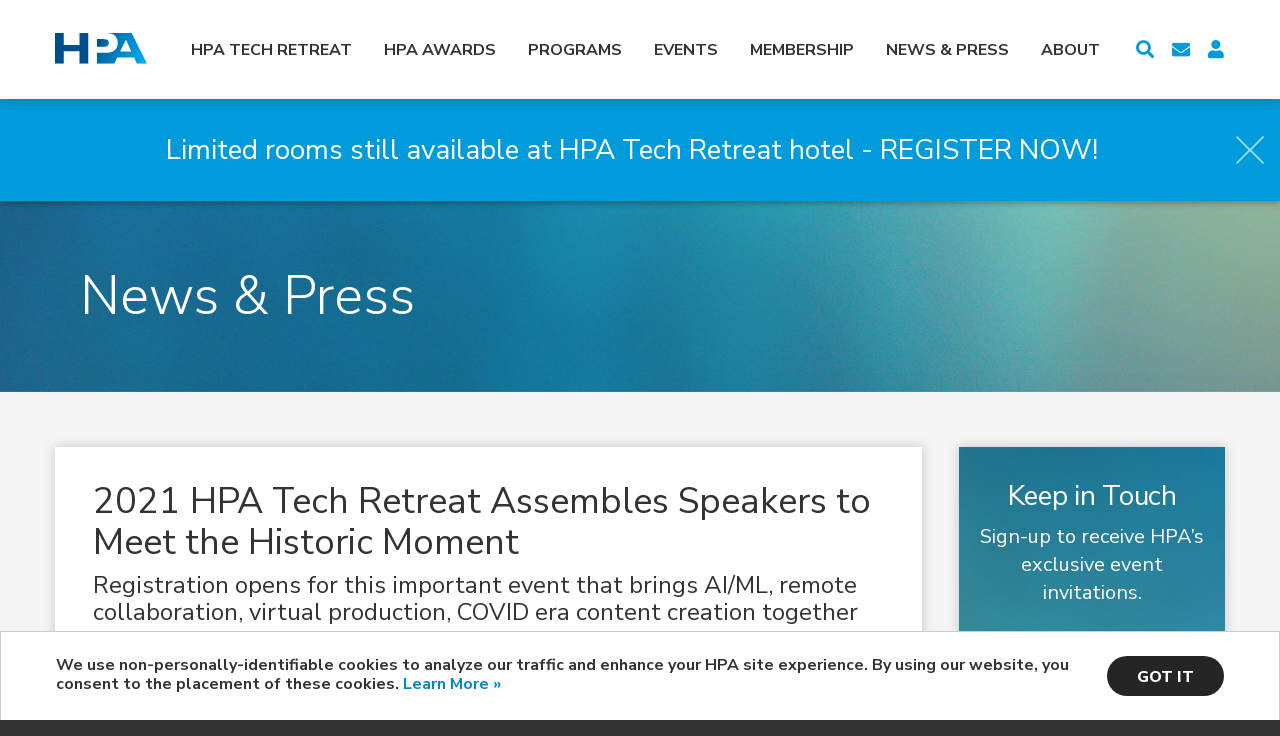

--- FILE ---
content_type: text/html; charset=UTF-8
request_url: https://hpaonline.com/2021-hpa-tech-retreat-assembles-speakers-to-meet-the-historic-moment/
body_size: 16362
content:
<!DOCTYPE html>
<html dir="ltr" class="no-js" lang="en-US">

<head profile="https://gmpg.org/xfn/11">

	<meta charset="UTF-8">

	<!-- Always force latest IE rendering engine (even in intranet) & Chrome Frame -->
	<meta http-equiv="X-UA-Compatible" content="IE=edge,chrome=1">

	<!-- For Mobile Devices -->
	<meta name="viewport" content="width=device-width, initial-scale=1.0">

  
  <title>2021 HPA Tech Retreat Assembles Speakers to Meet the Historic Moment | HPA – Hollywood Professional Association</title>

  <!-- Site Icons -->
	<link rel="apple-touch-icon" sizes="180x180" href="https://hpaonline.com/wp-content/themes/hpaonline/_/icons/apple-touch-icon.png">
	<link rel="icon" type="image/png" sizes="32x32" href="https://hpaonline.com/wp-content/themes/hpaonline/_/icons/favicon-32x32.png">
	<link rel="icon" type="image/png" sizes="16x16" href="https://hpaonline.com/wp-content/themes/hpaonline/_/icons/favicon-16x16.png">
	<link rel="manifest" href="https://hpaonline.com/wp-content/themes/hpaonline/_/icons/site.webmanifest">
	<link rel="mask-icon" href="https://hpaonline.com/wp-content/themes/hpaonline/_/icons/safari-pinned-tab.svg" color="#5bbad5">
	<link rel="shortcut icon" href="https://hpaonline.com/wp-content/themes/hpaonline/_/icons/favicon.ico">
	<meta name="msapplication-TileColor" content="#2b5797">
	<meta name="msapplication-config" content="https://hpaonline.com/wp-content/themes/hpaonline/_/icons/browserconfig.xml">
	<meta name="theme-color" content="#ffffff">

  <link rel="profile" href="https://gmpg.org/xfn/11" />

  <!-- For RSS aggregators -->
  <link rel="alternate" type="application/rss+xml" title="HPA – Hollywood Professional Association RSS Feed" href="https://hpaonline.com/feed/" />

  <!-- For Technorati -->
  <link rel="alternate" type="application/atom+xml" title="Atom 0.3" href="https://hpaonline.com/feed/atom/" />
  <link rel="pingback" href="https://hpaonline.com/xmlrpc.php" />


	<link rel="stylesheet" href="https://use.fontawesome.com/releases/v5.2.0/css/all.css" integrity="sha384-hWVjflwFxL6sNzntih27bfxkr27PmbbK/iSvJ+a4+0owXq79v+lsFkW54bOGbiDQ" crossorigin="anonymous">
  <link href="https://hpaonline.com/wp-content/themes/hpaonline/style.css?v=20210505" rel="stylesheet" type="text/css" />

	<meta name='robots' content='index, follow, max-image-preview:large, max-snippet:-1, max-video-preview:-1' />
	<style>img:is([sizes="auto" i], [sizes^="auto," i]) { contain-intrinsic-size: 3000px 1500px }</style>
	
	<meta name="description" content="Registration opens for this important event that brings AI/ML, remote collaboration, virtual production, COVID era content creation together" />
	<link rel="canonical" href="https://hpaonline.com/2021-hpa-tech-retreat-assembles-speakers-to-meet-the-historic-moment/" />
	<meta property="og:locale" content="en_US" />
	<meta property="og:type" content="article" />
	<meta property="og:title" content="2021 HPA Tech Retreat Assembles Speakers to Meet the Historic Moment | HPA – Hollywood Professional Association" />
	<meta property="og:description" content="Registration opens for this important event that brings AI/ML, remote collaboration, virtual production, COVID era content creation together" />
	<meta property="og:url" content="https://hpaonline.com/2021-hpa-tech-retreat-assembles-speakers-to-meet-the-historic-moment/" />
	<meta property="og:site_name" content="HPA – Hollywood Professional Association" />
	<meta property="article:published_time" content="2021-01-22T19:00:48+00:00" />
	<meta property="article:modified_time" content="2021-01-22T19:01:40+00:00" />
	<meta property="og:image" content="https://hpaonline.com/wp-content/uploads/2020/12/HPA21-tech-retreat-social-card-v1A.jpg" />
	<meta property="og:image:width" content="1200" />
	<meta property="og:image:height" content="628" />
	<meta property="og:image:type" content="image/jpeg" />
	<meta name="author" content="Max Ma" />
	<meta name="twitter:card" content="summary_large_image" />
	<meta name="twitter:label1" content="Written by" />
	<meta name="twitter:data1" content="Max Ma" />
	<meta name="twitter:label2" content="Est. reading time" />
	<meta name="twitter:data2" content="4 minutes" />
	<script type="application/ld+json" class="yoast-schema-graph">{"@context":"https://schema.org","@graph":[{"@type":"WebPage","@id":"https://hpaonline.com/2021-hpa-tech-retreat-assembles-speakers-to-meet-the-historic-moment/","url":"https://hpaonline.com/2021-hpa-tech-retreat-assembles-speakers-to-meet-the-historic-moment/","name":"2021 HPA Tech Retreat Assembles Speakers to Meet the Historic Moment | HPA – Hollywood Professional Association","isPartOf":{"@id":"https://hpaonline.com/#website"},"primaryImageOfPage":{"@id":"https://hpaonline.com/2021-hpa-tech-retreat-assembles-speakers-to-meet-the-historic-moment/#primaryimage"},"image":{"@id":"https://hpaonline.com/2021-hpa-tech-retreat-assembles-speakers-to-meet-the-historic-moment/#primaryimage"},"thumbnailUrl":"https://hpaonline.com/wp-content/uploads/2020/12/HPA21-tech-retreat-social-card-v1A.jpg","datePublished":"2021-01-22T19:00:48+00:00","dateModified":"2021-01-22T19:01:40+00:00","author":{"@id":"https://hpaonline.com/#/schema/person/027a972ac17322a4d79487ec9b85d919"},"description":"Registration opens for this important event that brings AI/ML, remote collaboration, virtual production, COVID era content creation together","breadcrumb":{"@id":"https://hpaonline.com/2021-hpa-tech-retreat-assembles-speakers-to-meet-the-historic-moment/#breadcrumb"},"inLanguage":"en-US","potentialAction":[{"@type":"ReadAction","target":["https://hpaonline.com/2021-hpa-tech-retreat-assembles-speakers-to-meet-the-historic-moment/"]}]},{"@type":"ImageObject","inLanguage":"en-US","@id":"https://hpaonline.com/2021-hpa-tech-retreat-assembles-speakers-to-meet-the-historic-moment/#primaryimage","url":"https://hpaonline.com/wp-content/uploads/2020/12/HPA21-tech-retreat-social-card-v1A.jpg","contentUrl":"https://hpaonline.com/wp-content/uploads/2020/12/HPA21-tech-retreat-social-card-v1A.jpg","width":1200,"height":628},{"@type":"BreadcrumbList","@id":"https://hpaonline.com/2021-hpa-tech-retreat-assembles-speakers-to-meet-the-historic-moment/#breadcrumb","itemListElement":[{"@type":"ListItem","position":1,"name":"Home","item":"https://hpaonline.com/"},{"@type":"ListItem","position":2,"name":"News &#038; Press","item":"https://hpaonline.com/news/news-press/"},{"@type":"ListItem","position":3,"name":"2021 HPA Tech Retreat Assembles Speakers to Meet the Historic Moment"}]},{"@type":"WebSite","@id":"https://hpaonline.com/#website","url":"https://hpaonline.com/","name":"HPA – Hollywood Professional Association","description":"Community, Knowledge Exchange, and Recognition","potentialAction":[{"@type":"SearchAction","target":{"@type":"EntryPoint","urlTemplate":"https://hpaonline.com/?s={search_term_string}"},"query-input":{"@type":"PropertyValueSpecification","valueRequired":true,"valueName":"search_term_string"}}],"inLanguage":"en-US"},{"@type":"Person","@id":"https://hpaonline.com/#/schema/person/027a972ac17322a4d79487ec9b85d919","name":"Max Ma","image":{"@type":"ImageObject","inLanguage":"en-US","@id":"https://hpaonline.com/#/schema/person/image/","url":"https://secure.gravatar.com/avatar/f9774721199708a9b96a77be79d914238911786de9b7b7e6c1b0bc48d17235a2?s=96&d=mm&r=g","contentUrl":"https://secure.gravatar.com/avatar/f9774721199708a9b96a77be79d914238911786de9b7b7e6c1b0bc48d17235a2?s=96&d=mm&r=g","caption":"Max Ma"},"sameAs":["https://hpaonline.com"],"url":"https://hpaonline.com/author/max-ma/"}]}</script>


<link rel='dns-prefetch' href='//secure.gravatar.com' />
<link rel='dns-prefetch' href='//stats.wp.com' />
<link rel='dns-prefetch' href='//v0.wordpress.com' />
<link rel="alternate" type="application/rss+xml" title="HPA – Hollywood Professional Association &raquo; Feed" href="https://hpaonline.com/feed/" />
<link rel="alternate" type="application/rss+xml" title="HPA – Hollywood Professional Association &raquo; Comments Feed" href="https://hpaonline.com/comments/feed/" />
<script type="text/javascript">
/* <![CDATA[ */
window._wpemojiSettings = {"baseUrl":"https:\/\/s.w.org\/images\/core\/emoji\/16.0.1\/72x72\/","ext":".png","svgUrl":"https:\/\/s.w.org\/images\/core\/emoji\/16.0.1\/svg\/","svgExt":".svg","source":{"concatemoji":"https:\/\/hpaonline.com\/wp-includes\/js\/wp-emoji-release.min.js"}};
/*! This file is auto-generated */
!function(s,n){var o,i,e;function c(e){try{var t={supportTests:e,timestamp:(new Date).valueOf()};sessionStorage.setItem(o,JSON.stringify(t))}catch(e){}}function p(e,t,n){e.clearRect(0,0,e.canvas.width,e.canvas.height),e.fillText(t,0,0);var t=new Uint32Array(e.getImageData(0,0,e.canvas.width,e.canvas.height).data),a=(e.clearRect(0,0,e.canvas.width,e.canvas.height),e.fillText(n,0,0),new Uint32Array(e.getImageData(0,0,e.canvas.width,e.canvas.height).data));return t.every(function(e,t){return e===a[t]})}function u(e,t){e.clearRect(0,0,e.canvas.width,e.canvas.height),e.fillText(t,0,0);for(var n=e.getImageData(16,16,1,1),a=0;a<n.data.length;a++)if(0!==n.data[a])return!1;return!0}function f(e,t,n,a){switch(t){case"flag":return n(e,"\ud83c\udff3\ufe0f\u200d\u26a7\ufe0f","\ud83c\udff3\ufe0f\u200b\u26a7\ufe0f")?!1:!n(e,"\ud83c\udde8\ud83c\uddf6","\ud83c\udde8\u200b\ud83c\uddf6")&&!n(e,"\ud83c\udff4\udb40\udc67\udb40\udc62\udb40\udc65\udb40\udc6e\udb40\udc67\udb40\udc7f","\ud83c\udff4\u200b\udb40\udc67\u200b\udb40\udc62\u200b\udb40\udc65\u200b\udb40\udc6e\u200b\udb40\udc67\u200b\udb40\udc7f");case"emoji":return!a(e,"\ud83e\udedf")}return!1}function g(e,t,n,a){var r="undefined"!=typeof WorkerGlobalScope&&self instanceof WorkerGlobalScope?new OffscreenCanvas(300,150):s.createElement("canvas"),o=r.getContext("2d",{willReadFrequently:!0}),i=(o.textBaseline="top",o.font="600 32px Arial",{});return e.forEach(function(e){i[e]=t(o,e,n,a)}),i}function t(e){var t=s.createElement("script");t.src=e,t.defer=!0,s.head.appendChild(t)}"undefined"!=typeof Promise&&(o="wpEmojiSettingsSupports",i=["flag","emoji"],n.supports={everything:!0,everythingExceptFlag:!0},e=new Promise(function(e){s.addEventListener("DOMContentLoaded",e,{once:!0})}),new Promise(function(t){var n=function(){try{var e=JSON.parse(sessionStorage.getItem(o));if("object"==typeof e&&"number"==typeof e.timestamp&&(new Date).valueOf()<e.timestamp+604800&&"object"==typeof e.supportTests)return e.supportTests}catch(e){}return null}();if(!n){if("undefined"!=typeof Worker&&"undefined"!=typeof OffscreenCanvas&&"undefined"!=typeof URL&&URL.createObjectURL&&"undefined"!=typeof Blob)try{var e="postMessage("+g.toString()+"("+[JSON.stringify(i),f.toString(),p.toString(),u.toString()].join(",")+"));",a=new Blob([e],{type:"text/javascript"}),r=new Worker(URL.createObjectURL(a),{name:"wpTestEmojiSupports"});return void(r.onmessage=function(e){c(n=e.data),r.terminate(),t(n)})}catch(e){}c(n=g(i,f,p,u))}t(n)}).then(function(e){for(var t in e)n.supports[t]=e[t],n.supports.everything=n.supports.everything&&n.supports[t],"flag"!==t&&(n.supports.everythingExceptFlag=n.supports.everythingExceptFlag&&n.supports[t]);n.supports.everythingExceptFlag=n.supports.everythingExceptFlag&&!n.supports.flag,n.DOMReady=!1,n.readyCallback=function(){n.DOMReady=!0}}).then(function(){return e}).then(function(){var e;n.supports.everything||(n.readyCallback(),(e=n.source||{}).concatemoji?t(e.concatemoji):e.wpemoji&&e.twemoji&&(t(e.twemoji),t(e.wpemoji)))}))}((window,document),window._wpemojiSettings);
/* ]]> */
</script>
<!-- hpaonline.com is managing ads with Advanced Ads 2.0.11 – https://wpadvancedads.com/ --><script id="hpaon-ready">
			window.advanced_ads_ready=function(e,a){a=a||"complete";var d=function(e){return"interactive"===a?"loading"!==e:"complete"===e};d(document.readyState)?e():document.addEventListener("readystatechange",(function(a){d(a.target.readyState)&&e()}),{once:"interactive"===a})},window.advanced_ads_ready_queue=window.advanced_ads_ready_queue||[];		</script>
		<style id='wp-emoji-styles-inline-css' type='text/css'>

	img.wp-smiley, img.emoji {
		display: inline !important;
		border: none !important;
		box-shadow: none !important;
		height: 1em !important;
		width: 1em !important;
		margin: 0 0.07em !important;
		vertical-align: -0.1em !important;
		background: none !important;
		padding: 0 !important;
	}
</style>
<link rel='stylesheet' id='wp-block-library-css' href='https://hpaonline.com/wp-includes/css/dist/block-library/style.min.css' type='text/css' media='all' />
<style id='classic-theme-styles-inline-css' type='text/css'>
/*! This file is auto-generated */
.wp-block-button__link{color:#fff;background-color:#32373c;border-radius:9999px;box-shadow:none;text-decoration:none;padding:calc(.667em + 2px) calc(1.333em + 2px);font-size:1.125em}.wp-block-file__button{background:#32373c;color:#fff;text-decoration:none}
</style>
<link rel='stylesheet' id='mediaelement-css' href='https://hpaonline.com/wp-includes/js/mediaelement/mediaelementplayer-legacy.min.css?ver=4.2.17' type='text/css' media='all' />
<link rel='stylesheet' id='wp-mediaelement-css' href='https://hpaonline.com/wp-includes/js/mediaelement/wp-mediaelement.min.css' type='text/css' media='all' />
<style id='jetpack-sharing-buttons-style-inline-css' type='text/css'>
.jetpack-sharing-buttons__services-list{display:flex;flex-direction:row;flex-wrap:wrap;gap:0;list-style-type:none;margin:5px;padding:0}.jetpack-sharing-buttons__services-list.has-small-icon-size{font-size:12px}.jetpack-sharing-buttons__services-list.has-normal-icon-size{font-size:16px}.jetpack-sharing-buttons__services-list.has-large-icon-size{font-size:24px}.jetpack-sharing-buttons__services-list.has-huge-icon-size{font-size:36px}@media print{.jetpack-sharing-buttons__services-list{display:none!important}}.editor-styles-wrapper .wp-block-jetpack-sharing-buttons{gap:0;padding-inline-start:0}ul.jetpack-sharing-buttons__services-list.has-background{padding:1.25em 2.375em}
</style>
<style id='global-styles-inline-css' type='text/css'>
:root{--wp--preset--aspect-ratio--square: 1;--wp--preset--aspect-ratio--4-3: 4/3;--wp--preset--aspect-ratio--3-4: 3/4;--wp--preset--aspect-ratio--3-2: 3/2;--wp--preset--aspect-ratio--2-3: 2/3;--wp--preset--aspect-ratio--16-9: 16/9;--wp--preset--aspect-ratio--9-16: 9/16;--wp--preset--color--black: #000000;--wp--preset--color--cyan-bluish-gray: #abb8c3;--wp--preset--color--white: #ffffff;--wp--preset--color--pale-pink: #f78da7;--wp--preset--color--vivid-red: #cf2e2e;--wp--preset--color--luminous-vivid-orange: #ff6900;--wp--preset--color--luminous-vivid-amber: #fcb900;--wp--preset--color--light-green-cyan: #7bdcb5;--wp--preset--color--vivid-green-cyan: #00d084;--wp--preset--color--pale-cyan-blue: #8ed1fc;--wp--preset--color--vivid-cyan-blue: #0693e3;--wp--preset--color--vivid-purple: #9b51e0;--wp--preset--gradient--vivid-cyan-blue-to-vivid-purple: linear-gradient(135deg,rgba(6,147,227,1) 0%,rgb(155,81,224) 100%);--wp--preset--gradient--light-green-cyan-to-vivid-green-cyan: linear-gradient(135deg,rgb(122,220,180) 0%,rgb(0,208,130) 100%);--wp--preset--gradient--luminous-vivid-amber-to-luminous-vivid-orange: linear-gradient(135deg,rgba(252,185,0,1) 0%,rgba(255,105,0,1) 100%);--wp--preset--gradient--luminous-vivid-orange-to-vivid-red: linear-gradient(135deg,rgba(255,105,0,1) 0%,rgb(207,46,46) 100%);--wp--preset--gradient--very-light-gray-to-cyan-bluish-gray: linear-gradient(135deg,rgb(238,238,238) 0%,rgb(169,184,195) 100%);--wp--preset--gradient--cool-to-warm-spectrum: linear-gradient(135deg,rgb(74,234,220) 0%,rgb(151,120,209) 20%,rgb(207,42,186) 40%,rgb(238,44,130) 60%,rgb(251,105,98) 80%,rgb(254,248,76) 100%);--wp--preset--gradient--blush-light-purple: linear-gradient(135deg,rgb(255,206,236) 0%,rgb(152,150,240) 100%);--wp--preset--gradient--blush-bordeaux: linear-gradient(135deg,rgb(254,205,165) 0%,rgb(254,45,45) 50%,rgb(107,0,62) 100%);--wp--preset--gradient--luminous-dusk: linear-gradient(135deg,rgb(255,203,112) 0%,rgb(199,81,192) 50%,rgb(65,88,208) 100%);--wp--preset--gradient--pale-ocean: linear-gradient(135deg,rgb(255,245,203) 0%,rgb(182,227,212) 50%,rgb(51,167,181) 100%);--wp--preset--gradient--electric-grass: linear-gradient(135deg,rgb(202,248,128) 0%,rgb(113,206,126) 100%);--wp--preset--gradient--midnight: linear-gradient(135deg,rgb(2,3,129) 0%,rgb(40,116,252) 100%);--wp--preset--font-size--small: 13px;--wp--preset--font-size--medium: 20px;--wp--preset--font-size--large: 36px;--wp--preset--font-size--x-large: 42px;--wp--preset--spacing--20: 0.44rem;--wp--preset--spacing--30: 0.67rem;--wp--preset--spacing--40: 1rem;--wp--preset--spacing--50: 1.5rem;--wp--preset--spacing--60: 2.25rem;--wp--preset--spacing--70: 3.38rem;--wp--preset--spacing--80: 5.06rem;--wp--preset--shadow--natural: 6px 6px 9px rgba(0, 0, 0, 0.2);--wp--preset--shadow--deep: 12px 12px 50px rgba(0, 0, 0, 0.4);--wp--preset--shadow--sharp: 6px 6px 0px rgba(0, 0, 0, 0.2);--wp--preset--shadow--outlined: 6px 6px 0px -3px rgba(255, 255, 255, 1), 6px 6px rgba(0, 0, 0, 1);--wp--preset--shadow--crisp: 6px 6px 0px rgba(0, 0, 0, 1);}:where(.is-layout-flex){gap: 0.5em;}:where(.is-layout-grid){gap: 0.5em;}body .is-layout-flex{display: flex;}.is-layout-flex{flex-wrap: wrap;align-items: center;}.is-layout-flex > :is(*, div){margin: 0;}body .is-layout-grid{display: grid;}.is-layout-grid > :is(*, div){margin: 0;}:where(.wp-block-columns.is-layout-flex){gap: 2em;}:where(.wp-block-columns.is-layout-grid){gap: 2em;}:where(.wp-block-post-template.is-layout-flex){gap: 1.25em;}:where(.wp-block-post-template.is-layout-grid){gap: 1.25em;}.has-black-color{color: var(--wp--preset--color--black) !important;}.has-cyan-bluish-gray-color{color: var(--wp--preset--color--cyan-bluish-gray) !important;}.has-white-color{color: var(--wp--preset--color--white) !important;}.has-pale-pink-color{color: var(--wp--preset--color--pale-pink) !important;}.has-vivid-red-color{color: var(--wp--preset--color--vivid-red) !important;}.has-luminous-vivid-orange-color{color: var(--wp--preset--color--luminous-vivid-orange) !important;}.has-luminous-vivid-amber-color{color: var(--wp--preset--color--luminous-vivid-amber) !important;}.has-light-green-cyan-color{color: var(--wp--preset--color--light-green-cyan) !important;}.has-vivid-green-cyan-color{color: var(--wp--preset--color--vivid-green-cyan) !important;}.has-pale-cyan-blue-color{color: var(--wp--preset--color--pale-cyan-blue) !important;}.has-vivid-cyan-blue-color{color: var(--wp--preset--color--vivid-cyan-blue) !important;}.has-vivid-purple-color{color: var(--wp--preset--color--vivid-purple) !important;}.has-black-background-color{background-color: var(--wp--preset--color--black) !important;}.has-cyan-bluish-gray-background-color{background-color: var(--wp--preset--color--cyan-bluish-gray) !important;}.has-white-background-color{background-color: var(--wp--preset--color--white) !important;}.has-pale-pink-background-color{background-color: var(--wp--preset--color--pale-pink) !important;}.has-vivid-red-background-color{background-color: var(--wp--preset--color--vivid-red) !important;}.has-luminous-vivid-orange-background-color{background-color: var(--wp--preset--color--luminous-vivid-orange) !important;}.has-luminous-vivid-amber-background-color{background-color: var(--wp--preset--color--luminous-vivid-amber) !important;}.has-light-green-cyan-background-color{background-color: var(--wp--preset--color--light-green-cyan) !important;}.has-vivid-green-cyan-background-color{background-color: var(--wp--preset--color--vivid-green-cyan) !important;}.has-pale-cyan-blue-background-color{background-color: var(--wp--preset--color--pale-cyan-blue) !important;}.has-vivid-cyan-blue-background-color{background-color: var(--wp--preset--color--vivid-cyan-blue) !important;}.has-vivid-purple-background-color{background-color: var(--wp--preset--color--vivid-purple) !important;}.has-black-border-color{border-color: var(--wp--preset--color--black) !important;}.has-cyan-bluish-gray-border-color{border-color: var(--wp--preset--color--cyan-bluish-gray) !important;}.has-white-border-color{border-color: var(--wp--preset--color--white) !important;}.has-pale-pink-border-color{border-color: var(--wp--preset--color--pale-pink) !important;}.has-vivid-red-border-color{border-color: var(--wp--preset--color--vivid-red) !important;}.has-luminous-vivid-orange-border-color{border-color: var(--wp--preset--color--luminous-vivid-orange) !important;}.has-luminous-vivid-amber-border-color{border-color: var(--wp--preset--color--luminous-vivid-amber) !important;}.has-light-green-cyan-border-color{border-color: var(--wp--preset--color--light-green-cyan) !important;}.has-vivid-green-cyan-border-color{border-color: var(--wp--preset--color--vivid-green-cyan) !important;}.has-pale-cyan-blue-border-color{border-color: var(--wp--preset--color--pale-cyan-blue) !important;}.has-vivid-cyan-blue-border-color{border-color: var(--wp--preset--color--vivid-cyan-blue) !important;}.has-vivid-purple-border-color{border-color: var(--wp--preset--color--vivid-purple) !important;}.has-vivid-cyan-blue-to-vivid-purple-gradient-background{background: var(--wp--preset--gradient--vivid-cyan-blue-to-vivid-purple) !important;}.has-light-green-cyan-to-vivid-green-cyan-gradient-background{background: var(--wp--preset--gradient--light-green-cyan-to-vivid-green-cyan) !important;}.has-luminous-vivid-amber-to-luminous-vivid-orange-gradient-background{background: var(--wp--preset--gradient--luminous-vivid-amber-to-luminous-vivid-orange) !important;}.has-luminous-vivid-orange-to-vivid-red-gradient-background{background: var(--wp--preset--gradient--luminous-vivid-orange-to-vivid-red) !important;}.has-very-light-gray-to-cyan-bluish-gray-gradient-background{background: var(--wp--preset--gradient--very-light-gray-to-cyan-bluish-gray) !important;}.has-cool-to-warm-spectrum-gradient-background{background: var(--wp--preset--gradient--cool-to-warm-spectrum) !important;}.has-blush-light-purple-gradient-background{background: var(--wp--preset--gradient--blush-light-purple) !important;}.has-blush-bordeaux-gradient-background{background: var(--wp--preset--gradient--blush-bordeaux) !important;}.has-luminous-dusk-gradient-background{background: var(--wp--preset--gradient--luminous-dusk) !important;}.has-pale-ocean-gradient-background{background: var(--wp--preset--gradient--pale-ocean) !important;}.has-electric-grass-gradient-background{background: var(--wp--preset--gradient--electric-grass) !important;}.has-midnight-gradient-background{background: var(--wp--preset--gradient--midnight) !important;}.has-small-font-size{font-size: var(--wp--preset--font-size--small) !important;}.has-medium-font-size{font-size: var(--wp--preset--font-size--medium) !important;}.has-large-font-size{font-size: var(--wp--preset--font-size--large) !important;}.has-x-large-font-size{font-size: var(--wp--preset--font-size--x-large) !important;}
:where(.wp-block-post-template.is-layout-flex){gap: 1.25em;}:where(.wp-block-post-template.is-layout-grid){gap: 1.25em;}
:where(.wp-block-columns.is-layout-flex){gap: 2em;}:where(.wp-block-columns.is-layout-grid){gap: 2em;}
:root :where(.wp-block-pullquote){font-size: 1.5em;line-height: 1.6;}
</style>
<link rel='stylesheet' id='fontawesome-css' href='https://hpaonline.com/wp-content/plugins/easy-social-sharing/assets/css/font-awesome.min.css?ver=1.3.6' type='text/css' media='all' />
<link rel='stylesheet' id='easy-social-sharing-general-css' href='https://hpaonline.com/wp-content/plugins/easy-social-sharing/assets/css/easy-social-sharing.css?ver=1.3.6' type='text/css' media='all' />
<script type="text/javascript" src="https://hpaonline.com/wp-includes/js/jquery/jquery.min.js?ver=3.7.1" id="jquery-core-js"></script>
<script type="text/javascript" src="https://hpaonline.com/wp-includes/js/jquery/jquery-migrate.min.js?ver=3.4.1" id="jquery-migrate-js"></script>
<script type="text/javascript" id="advanced-ads-advanced-js-js-extra">
/* <![CDATA[ */
var advads_options = {"blog_id":"1","privacy":{"enabled":false,"state":"not_needed"}};
/* ]]> */
</script>
<script type="text/javascript" src="https://hpaonline.com/wp-content/plugins/advanced-ads/public/assets/js/advanced.min.js?ver=2.0.11" id="advanced-ads-advanced-js-js"></script>
<script type="text/javascript" src="https://hpaonline.com/wp-content/themes/hpaonline/_/scripts/vendor/modernizr-2.6.2.min.js" id="modernizr-js"></script>
<link rel="https://api.w.org/" href="https://hpaonline.com/wp-json/" /><link rel="alternate" title="JSON" type="application/json" href="https://hpaonline.com/wp-json/wp/v2/posts/165267" /><link rel='shortlink' href='https://wp.me/pao0Bs-GZB' />
<link rel="alternate" title="oEmbed (JSON)" type="application/json+oembed" href="https://hpaonline.com/wp-json/oembed/1.0/embed?url=https%3A%2F%2Fhpaonline.com%2F2021-hpa-tech-retreat-assembles-speakers-to-meet-the-historic-moment%2F" />
<link rel="alternate" title="oEmbed (XML)" type="text/xml+oembed" href="https://hpaonline.com/wp-json/oembed/1.0/embed?url=https%3A%2F%2Fhpaonline.com%2F2021-hpa-tech-retreat-assembles-speakers-to-meet-the-historic-moment%2F&#038;format=xml" />
	<style>img#wpstats{display:none}</style>
		<script type="text/javascript">
		var advadsCfpQueue = [];
		var advadsCfpAd = function( adID ){
			if ( 'undefined' == typeof advadsProCfp ) { advadsCfpQueue.push( adID ) } else { advadsProCfp.addElement( adID ) }
		};
		</script>
		
<!-- Meta Pixel Code -->
<script type='text/javascript'>
!function(f,b,e,v,n,t,s){if(f.fbq)return;n=f.fbq=function(){n.callMethod?
n.callMethod.apply(n,arguments):n.queue.push(arguments)};if(!f._fbq)f._fbq=n;
n.push=n;n.loaded=!0;n.version='2.0';n.queue=[];t=b.createElement(e);t.async=!0;
t.src=v;s=b.getElementsByTagName(e)[0];s.parentNode.insertBefore(t,s)}(window,
document,'script','https://connect.facebook.net/en_US/fbevents.js');
</script>
<!-- End Meta Pixel Code -->
<script type='text/javascript'>var url = window.location.origin + '?ob=open-bridge';
            fbq('set', 'openbridge', '461424994989521', url);
fbq('init', '461424994989521', {}, {
    "agent": "wordpress-6.8.3-4.1.5"
})</script><script type='text/javascript'>
    fbq('track', 'PageView', []);
  </script>		<style type="text/css" id="wp-custom-css">
			a.button {
  border-radius: 9999px !important;
}
.nav-tabs li a {
  border-radius: 9999px !important;
}		</style>
			
<!-- Google tag (gtag.js) -->
<script async src="https://www.googletagmanager.com/gtag/js?id=G-4F0TKJH4YC"></script>
<script>
  window.dataLayer = window.dataLayer || [];
  function gtag(){dataLayer.push(arguments);}
  gtag('js', new Date());

  gtag('config', 'G-4F0TKJH4YC');
</script>

	
	<!-- Facebook Pixel Code -->
	<script>
		!function(f,b,e,v,n,t,s)
		{if(f.fbq)return;n=f.fbq=function(){n.callMethod?
		n.callMethod.apply(n,arguments):n.queue.push(arguments)};
		if(!f._fbq)f._fbq=n;n.push=n;n.loaded=!0;n.version='2.0';
		n.queue=[];t=b.createElement(e);t.async=!0;
		t.src=v;s=b.getElementsByTagName(e)[0];
		s.parentNode.insertBefore(t,s)}(window, document,'script',
		'https://connect.facebook.net/en_US/fbevents.js');
		fbq('init', '236145014757721');
		fbq('track', 'PageView');
	</script>
	<noscript>
		<img height="1" width="1" style="display:none" src="https://www.facebook.com/tr?id=236145014757721&ev=PageView&noscript=1"/>
	</noscript>
	
	<!-- LinkedIn Pixel Code -->
	<script type="text/javascript">
		_linkedin_partner_id = "2896036";
		window._linkedin_data_partner_ids = window._linkedin_data_partner_ids || [];
		window._linkedin_data_partner_ids.push(_linkedin_partner_id);
		</script><script type="text/javascript">
		(function(){var s = document.getElementsByTagName("script")[0];
		var b = document.createElement("script");
		b.type = "text/javascript";b.async = true;
		b.src = "https://snap.licdn.com/li.lms-analytics/insight.min.js";
		s.parentNode.insertBefore(b, s);})();
	</script>
	<noscript>
		<img height="1" width="1" style="display:none;" alt="" src="https://px.ads.linkedin.com/collect/?pid=2896036&fmt=gif" />
	</noscript>

</head>
<body class="wp-singular post-template-default single single-post postid-165267 single-format-standard wp-theme-hpaonline post-2021-hpa-tech-retreat-assembles-speakers-to-meet-the-historic-moment aa-prefix-hpaon-" >
	<div id="search-panel">
		<a href="javascript:;" class="close-button"><img src="https://hpaonline.com/wp-content/themes/hpaonline/_/images/shared/button-close-white.svg"></a>
		<form action="https://hpaonline.com" class="searchform" id="searchform" method="get">
  <div class="field-container clearfix">
    <label for="s" class="screen-reader-text">Search for:</label>
    <input type="text" id="s" name="s" value="" />
    <input type="submit" value="Search" id="searchsubmit" />
  </div>
</form>	</div> <!-- /#search-panel -->
	<div id="side-menu">
		<a href="javascript:;" class="close-button"><img src="https://hpaonline.com/wp-content/themes/hpaonline/_/images/shared/button-close-dark-gray.svg"></a>
		<ul class="sub-menu">
			<li><a href="https://hpaonline.com/about/get-involved/">Get Involved</a></li>
			<li><a href="https://hpaonline.com/?page_id=24">Sponsorship Opportunities</a></li>
			<li><a href="">Download Media Kit</a></li>
		</ul>
	</div> <!-- /#side-menu -->
	<div id="wrapper" class="clearfix">
		<header id="page-header">
		  <div class="inner-wrapper">
			  <a href="https://hpaonline.com" id="logo"><img src="https://hpaonline.com/wp-content/themes/hpaonline/_/images/shared/logo-hpa.svg" alt="HPA – Hollywood Professional Association"></a>
  			<div id="header-buttons">
	  			<a href="javascript:;" id="search-panel-trigger"></a>
	  			<a href="https://hpaonline.com/contact-us/" id="contact-link"></a>
	  			<a href="https://account.hpaonline.com/login" target="_blank" id="account-link">
		  			<div class="tooltip-account">User Account</div>
	  			</a>
	  			<!--<a href="javascript:;" id="side-menu-trigger"></a>-->
  			</div>
  			<nav id="main-nav">
  			  <ul id="main-nav-menu" class="sf-menu"><li id="menu-item-169822" class="nav-hpatechretreat"><a href="https://hpaonline.com/event/2026-hpa-tech-retreat/">HPA Tech Retreat</a>
<ul class="sub-menu">
	<li id="menu-item-169823" class="nav-2026hpatechretreat"><a href="https://hpaonline.com/event/2026-hpa-tech-retreat/">2026 HPA Tech Retreat</a>
	<ul class="sub-menu">
		<li id="menu-item-166797" class="nav-discover"><a href="https://hpaonline.com/event/2026-hpa-tech-retreat/?tab=overview">Discover</a></li>
		<li id="menu-item-168805" class="nav-innovationzone"><a href="https://hpaonline.com/event/2026-hpa-tech-retreat/?tab=innovation-zone">Innovation Zone</a></li>
		<li id="menu-item-168869" class="nav-schedule"><a href="https://hpaonline.com/event/2026-hpa-tech-retreat/?tab=schedule">Schedule</a></li>
		<li id="menu-item-170267" class="nav-speakers"><a href="https://hpaonline.com/event/2026-hpa-tech-retreat/?tab=speakers">Speakers</a></li>
		<li id="menu-item-168804" class="nav-pricingregistration"><a href="https://hpaonline.com/event/2026-hpa-tech-retreat/?tab=pricing">Pricing/Registration</a></li>
		<li id="menu-item-168692" class="nav-hoteltravel"><a href="https://hpaonline.com/event/2026-hpa-tech-retreat/?tab=location">Hotel/Travel</a></li>
		<li id="menu-item-170268" class="nav-sponsors"><a href="https://hpaonline.com/event/2026-hpa-tech-retreat/?tab=sponsors">Sponsors</a></li>
		<li id="menu-item-169961" class="nav-sponsorshipopportunities"><a href="https://hpaonline.com/wp-content/uploads/2025/12/2026-HPA-TECH-RETREAT-SPONSORSHIPS-DEC25.pdf">Sponsorship Opportunities</a></li>
		<li id="menu-item-170336" class="nav-welcomeactivities"><a href="https://hpaonline.com/event/2026-hpa-tech-retreat/?tab=extra-tab-5">Welcome Activities</a></li>
		<li id="menu-item-169824" class="nav-proposals"><a href="https://hpaonline.com/event/2026-hpa-tech-retreat/?tab=call-for-proposals">Proposals</a></li>
		<li id="menu-item-166799" class="nav-faqs"><a href="https://hpaonline.com/event/2026-hpa-tech-retreat/?tab=faq">FAQs</a></li>
	</ul>
</li>
	<li id="menu-item-644" class="nav-techretreatphotogalleries"><a target="_blank" href="https://www.flickr.com/photos/hpaonline/collections/72157701212202561/">Tech Retreat Photo Galleries</a></li>
</ul>
</li>
<li id="menu-item-169546" class="nav-hpaawards"><a href="https://hpaonline.com/event/2025-hpa-awards/">HPA Awards</a>
<ul class="sub-menu">
	<li id="menu-item-169942" class="nav-hpaawardsinnovationtechnology"><a href="https://hpaonline.com/event/2025-hpa-awards/">HPA Awards Innovation &#038; Technology</a>
	<ul class="sub-menu">
		<li id="menu-item-169943" class="nav-nomineedescriptions"><a href="https://hpaonline.com/2025-2026-hpa-awards-nominee-descriptions/">Nominee Descriptions</a></li>
		<li id="menu-item-169945" class="nav-press"><a href="https://hpaonline.com/hpa-awards-opens-call-for-submissions-for-innovation-technology-awards/">Press</a></li>
	</ul>
</li>
	<li id="menu-item-54" class="nav-pastnomineeswinners"><a href="https://hpaonline.com/nominees-and-winners/">Past Nominees &#038; Winners</a></li>
	<li id="menu-item-645" class="nav-awardsphotogalleries"><a target="_blank" href="https://www.flickr.com/photos/hpaonline/collections/72157702750825795/">Awards Photo Galleries</a></li>
</ul>
</li>
<li id="menu-item-637" class="nav-programs"><a href="https://hpaonline.com/programs/">Programs</a>
<ul class="sub-menu">
	<li id="menu-item-639" class="nav-networkingeducationtechnologynet"><a href="https://hpaonline.com/programs/networking-education-technology/">Networking Education Technology (NET)</a></li>
	<li id="menu-item-165722" class="nav-hpaall"><a href="https://hpaonline.com/programs/hpa-all/">HPA ALL</a></li>
	<li id="menu-item-640" class="nav-womeninpostwip"><a href="https://hpaonline.com/programs/women-in-post/">Women In Post (WIP)</a></li>
	<li id="menu-item-641" class="nav-youngentertainmentprofessionalsyep"><a href="https://hpaonline.com/programs/young-entertainment-professionals/">Young Entertainment Professionals (YEP)</a></li>
</ul>
</li>
<li id="menu-item-166738" class="nav-events"><a href="https://hpaonline.com/events/upcoming-events/">Events</a><ul class="sub-menu"><li><a href="https://hpaonline.com/event/2025-hpa-awards/">HPA Awards</a></li><li><a href="https://hpaonline.com/event/2026-hpa-tech-retreat/">HPA Tech Retreat 2026</a></li></ul>
<ul class="sub-menu">
	<li id="menu-item-629" class="nav-upcomingevents"><a href="https://hpaonline.com/events/upcoming-events/">Upcoming Events</a><ul class="sub-menu"><li><a href="https://hpaonline.com/event/2025-hpa-awards/">HPA Awards</a></li><li><a href="https://hpaonline.com/event/2026-hpa-tech-retreat/">HPA Tech Retreat 2026</a></li></ul></li>
	<li id="menu-item-169782" class="nav-memberpartnerevents"><a href="https://hpaonline.com/events/member-events/">Member &#038; Partner Events</a></li>
	<li id="menu-item-630" class="nav-pastevents"><a href="https://hpaonline.com/events/past-events/">Past Events</a></li>
	<li id="menu-item-631" class="nav-programpresentations"><a href="https://hpaonline.com/events/program-presentations/">Program Presentations</a></li>
	<li id="menu-item-646" class="nav-eventphotogalleries"><a target="_blank" href="https://www.flickr.com/photos/hpaonline/albums">Event Photo Galleries</a></li>
	<li id="menu-item-168543" class="nav-sponsorshipopportunities"><a href="https://hpaonline.com/sponsorship-opps/">Sponsorship Opportunities</a></li>
	<li id="menu-item-168638" class="nav-eventrequestform"><a href="https://hpaonline.com/form/hpa-event-request-form/">Event Request Form</a></li>
	<li id="menu-item-169590" class="nav-hpaeventpolicy"><a href="https://hpaonline.com/event-policy/">HPA Event Policy</a></li>
</ul>
</li>
<li id="menu-item-167552" class="nav-membership"><a href="https://hpaonline.com/membership/membership-overview/">Membership</a>
<ul class="sub-menu">
	<li id="menu-item-650" class="nav-membershipoverview"><a href="https://hpaonline.com/membership/membership-overview/">Membership Overview</a></li>
	<li id="menu-item-165264" class="nav-joinhpa"><a href="https://account.hpaonline.com/membership-information">Join HPA</a></li>
	<li id="menu-item-101" class="nav-ourmembers"><a href="https://hpaonline.com/membership/our-members/">Our Members</a></li>
	<li id="menu-item-168198" class="nav-login"><a href="https://account.hpaonline.com/login">Log In</a></li>
</ul>
</li>
<li id="menu-item-99" class="nav-newspress"><a href="https://hpaonline.com/news/">News &#038; Press</a>
<ul class="sub-menu">
	<li id="menu-item-36" class="nav-news038press"><a href="https://hpaonline.com/news/news-press/">News &#038; Press</a>
	<ul class="sub-menu">
		<li id="menu-item-281" class="nav-membernews"><a target="_blank" href="https://hpaonline.com/category/member-news/">Member News</a></li>
		<li id="menu-item-100" class="nav-pastnewslines"><a href="https://hpaonline.com/news/past-newslines/">Past Newslines</a></li>
		<li id="menu-item-168537" class="nav-digitalmarketingopportunities"><a href="https://hpaonline.com/wp-content/uploads/2025/07/HPA-Digital-Marketing-Opportunites-7-25.pdf">Digital Marketing Opportunities</a></li>
	</ul>
</li>
	<li id="menu-item-652" class="nav-subscribe"><a target="_blank" href="https://hpaonline.us9.list-manage.com/subscribe?u=afdd4606a7ec4be507008b977&#038;id=cf85acd576">Subscribe</a></li>
</ul>
</li>
<li id="menu-item-30" class="nav-about"><a href="https://hpaonline.com/about/">About</a>
<ul class="sub-menu">
	<li id="menu-item-96" class="nav-whoweare"><a href="https://hpaonline.com/about/who-we-are/">Who We Are</a></li>
	<li id="menu-item-95" class="nav-boardofdirectors"><a href="https://hpaonline.com/about/board-of-directors/">Board of Directors</a></li>
	<li id="menu-item-170113" class="nav-community"><a href="https://hpaonline.com/form/advisory-council-interest-form/">Community</a>
	<ul class="sub-menu">
		<li id="menu-item-167994" class="nav-hpaindustrytaskforce"><a href="https://hpaonline.com/hpa-industry-task-force/">HPA Industry Task Force</a></li>
		<li id="menu-item-170541" class="nav-getinvolved"><a href="https://hpaonline.com/form/volunteer/">Get Involved</a></li>
		<li id="menu-item-164960" class="nav-becomeamentor"><a href="https://hpaonline.com/about/become-a-mentor/">Become a Mentor</a></li>
		<li id="menu-item-162760" class="nav-communitylinks"><a href="https://hpaonline.com/about/community-links/">Community Links</a></li>
		<li id="menu-item-162824" class="nav-industryjoblistings"><a href="https://hpaonline.com/about/production-hub-job-listings/">Industry Job Listings</a></li>
	</ul>
</li>
</ul>
</li>
</ul>  			</nav> <!-- /#main-nav -->
  			<a href="javascript:;" id="mobile-nav-trigger">Menu</a>
			</div> <!-- /.inner-wrapper -->
		</header> <!-- end #page-header -->
		<div id="announcement-bar">
								<a href="https://account.hpaonline.com/events/hpa-tech-retreat-2026/register" target="_blank" class="announcement-link">
						<span class="inner-wrapper">Limited rooms still available at HPA Tech Retreat hotel - REGISTER NOW!</span>
					</a>
				
			<a href="javascript:;" class="close-btn"></a>
		</div>
    <noscript>
      <p class="js-disabled">THIS PAGE REQUIRES JAVASCRIPT. PLEASE TURN JAVASCRIPT ON AND THEN RELOAD THE PAGE.</p>
    </noscript>
	
	<div class="page-banner banner-type-short" style="background-image: url(https://hpaonline.com/wp-content/uploads/2018/08/page-banner-news-and-press.jpg);">
    <div class="banner-content">
      <div class="inner-wrapper clearfix">

	      
			    <h1 class="page-title">News &#038; Press</h1>

				
			</div> <!-- /.inner-wrapper -->
    </div> <!-- /.banner-content -->
	</div> <!-- /.page-banner -->


  <div id="content" class="two-column clearfix">
    <div class="inner-wrapper">
	    <div id="main" class="clearfix">

  			
  				<article class="content-container post-165267 post type-post status-publish format-standard has-post-thumbnail hentry category-hpa-featured-news category-hpa-press category-hpa-tech-retreat" id="post-165267">
      			<div class="entry">
							<div class="post-header clearfix">
    					  <div class="post-title">
    					    <h2 class="header1">2021 HPA Tech Retreat Assembles Speakers to Meet the Historic Moment</h2>

    					    <h3>Registration opens for this important event that brings AI/ML, remote collaboration, virtual production, COVID era content creation together</h3>
									<div class="by-line">
										January 22, 2021									</div>
	    					</div>
    					</div>

  				      				      <div class="post-img">
  				    		<img width="1200" height="628" src="https://hpaonline.com/wp-content/uploads/2020/12/HPA21-tech-retreat-social-card-v1A.jpg" class="attachment-full size-full wp-post-image" alt="" decoding="async" fetchpriority="high" srcset="https://hpaonline.com/wp-content/uploads/2020/12/HPA21-tech-retreat-social-card-v1A.jpg 1200w, https://hpaonline.com/wp-content/uploads/2020/12/HPA21-tech-retreat-social-card-v1A-430x225.jpg 430w, https://hpaonline.com/wp-content/uploads/2020/12/HPA21-tech-retreat-social-card-v1A-600x314.jpg 600w, https://hpaonline.com/wp-content/uploads/2020/12/HPA21-tech-retreat-social-card-v1A-300x157.jpg 300w" sizes="(max-width: 1200px) 100vw, 1200px" />  				      </div>
  				    
  						<div id="ess-main-wrapper">
	<div id="ess-wrap-inline-networks" class="ess-inline-networks-container ess-clear ess-inline-top ess-inline-layout-one">
		<ul class="ess-social-network-lists">
							<li class="ess-social-networks ess-facebook ess-spacing ess-social-sharing">
					<a href="http://www.facebook.com/sharer.php?u=https%3A%2F%2Fhpaonline.com%2F2021-hpa-tech-retreat-assembles-speakers-to-meet-the-historic-moment%2F&#038;t=2021%20HPA%20Tech%20Retreat%20Assembles%20Speakers%20to%20Meet%20the%20Historic%20Moment" class="ess-social-network-link ess-social-share ess-display-counts" rel="nofollow" data-social-name="facebook" data-min-count="0" data-post-id="165267" data-location="inline">
						<span class="inline-networks socicon ess-icon socicon-facebook" data-tip="Facebook"></span>
													<span class="ess-text">Facebook</span>
																			<span class="ess-social-count"></span>
											</a>
				</li>
							<li class="ess-social-networks ess-twitter ess-spacing ess-social-sharing">
					<a href="http://twitter.com/share?text=2021%20HPA%20Tech%20Retreat%20Assembles%20Speakers%20to%20Meet%20the%20Historic%20Moment&#038;url=https%3A%2F%2Fhpaonline.com%2F2021-hpa-tech-retreat-assembles-speakers-to-meet-the-historic-moment%2F&#038;via=HPA%20–%20Hollywood%20Professional%20Association" class="ess-social-network-link ess-social-share ess-display-counts" rel="nofollow" data-social-name="twitter" data-min-count="0" data-post-id="165267" data-location="inline">
						<span class="inline-networks socicon ess-icon socicon-twitter" data-tip="Twitter"></span>
													<span class="ess-text">Twitter</span>
																			<span class="ess-social-count"></span>
											</a>
				</li>
							<li class="ess-social-networks ess-linkedin ess-spacing ess-social-sharing">
					<a href="http://www.linkedin.com/shareArticle?mini=true&#038;url=https%3A%2F%2Fhpaonline.com%2F2021-hpa-tech-retreat-assembles-speakers-to-meet-the-historic-moment%2F&#038;title=2021%20HPA%20Tech%20Retreat%20Assembles%20Speakers%20to%20Meet%20the%20Historic%20Moment" class="ess-social-network-link ess-social-share ess-display-counts" rel="nofollow" data-social-name="linkedin" data-min-count="0" data-post-id="165267" data-location="inline">
						<span class="inline-networks socicon ess-icon socicon-linkedin" data-tip="Linkedin"></span>
													<span class="ess-text">LinkedIn</span>
																			<span class="ess-social-count"></span>
											</a>
				</li>
										<li class="ess-all-networks ess-social-networks">
					<div class="ess-social-network-link">
						<span class="ess-all-networks-button"><i aria-hidden="true" class="fa fa-ellipsis-h"></i></span>
					</div>
				</li>
										<li class="ess-total-share ess-social-networks" data-post-id="165267"><div class="ess-total-share-block"><i class="fa fa-share-alt"></i> <span class="ess-total-count"></span><span class="ess-share-text">Shares</span></div></li>
					</ul>
	</div>
</div>
<p>While the HPA Tech Retreat has long been recognized as the common ground forum of the industry&#8217;s most thoughtful technical minds, this year’s event comes at a seminal moment in time. At the confluence of the impact of pandemic and technology renaissance, against a changing landscape of media and entertainment, this year’s program curators are setting the stage for an event and knowledge exchange like no other Tech Retreat before it.</p>
<p>Set for March 15–24, the 2021 HPA Tech Retreat will, as in years past, feature the industry’s most informed voices. This year’s key themes, featured in virtual presentations, will address today’s most important technology topics including Cloud, AI, Machine Learning, Virtual Production, Remote Collaboration, content creation in the era of COVID, and how to build a diverse and equitable industry, among other relevant topics. In addition, following on the prescient success of last year’s <em>The Lost Lederhosen</em>, the HPA Tech Retreat will again feature a live Supersession on March 23 and 24.</p>
<p>The Supersession, hosted again by Jochen Zell, will track a number of global productions produced especially for the Tech Retreat, demonstrating how connected, creative collaborative workflows in the era of COVID are evolving in real time. The Supersession will be capped by what promises to be a historic live demonstration of end-to-end cloud centric production through delivery presented in collaboration with MovieLabs.</p>
<p>In acknowledgement of the Zoom fatigue and virtual conferences that have become a hallmark of the COVID era, the Tech Retreat will be presented in HPA’s compelling new custom digital platform, HPA Engage. The event platform will host deep thought leadership presentations, panels, live roundtable discussions, interactive Q&amp;As, our Innovation Zone, featuring demos and ways to learn about the industry’s latest tech, as well as opportunities to network and engage directly with fellow “Tech Retreaters.” As usual, industry technology guru Mark Schubin will provide his own brand of insight and perspective during the Retreat as well as reprising his role as curator of the submissions.</p>
<p>Leon Silverman, HPA Board member and former HPA president, said, “It’s not just that we will be talking about the most important topics of the day. And it’s not just because there will be this coming together of these great minds along with the greater audience that our virtual Tech Retreat enables. It’s that we need this. We are at a critical juncture in our world and industry. We need to discuss, debate, teach, and learn. Our industry’s future depends on it. HPA Tech Retreat: no buzzwords or bullshit allowed. Join us. It will be historic.”</p>
<p>This year’s Innovation Zone, in addition to the usual focus on new and revolutionary technology, will welcome new uses for established technology. Companies supporting the Supersession will be represented, as well as HPA Engineering Excellence Award winners. Tech Retreat attendees will have opportunities to book one-on-one sessions with company experts and experience live demos.</p>
<p>The 2021 roundtables are no longer limited to breakfast, since attendees can join from around the world. Roundtables feature companies and organizations on the edge of technology presenting the most important developments, and experts hosting lively discussions. Attendees can sign up to attend the table and ask questions, or can simply observe. Curated by Mark Schubin, each session features 30 tables with 12 seats each (in addition to “observers”). As always, spots for roundtables, known for offering rich opportunities for direct connection, are filling quickly. Further information regarding hosting a roundtable is available <a href="https://hpaonline.com/event/2021-hpa-tech-retreat/?tab=extra-tab-2">on the HPA website</a>.</p>
<p>Seth Hallen, President of HPA, outlined the event, which has been reimagined but whose mission remains steadfast. “The focus of this year’s event brings the key elements of the revered HPA Tech Retreat directly to an audience that cannot be gathered together in Palm Springs but enables engagement with this incredible content from anywhere in the world. The global nature of the virtual environment events – where anyone, anywhere can attend – powers direct contact with an incomparable audience of VIPs, freed from geography. The HPA Tech Retreat may not be exactly the same this year, but given the time and environment in which we are operating, it’s more important than ever.”</p>
<p><a href="https://account.hpaonline.com/events/hpa-tech-retreat-2021">Registration is now open for the 2021 HPA Tech Retreat.</a> Current members will have access to all Tech Retreat sessions and content for $199, and nonmembers for $299.  This year, the Tech Retreat registration fee for nonmembers includes an individual HPA membership.</p>
<p>The HPA Tech Retreat takes place thanks to the generosity of diamond title sponsor Adobe; registration sponsor Sohonet; gold sponsors Netapp, Ownzones and Signiant; event sponsor KeyCode Media; and silver sponsors Avid, Blackmagic Design, Epic Games, and Zeiss. To become a 2021 HPA Tech Retreat sponsor, contact <a href="mailto:jcataldo@hpaonline.com">jcataldo@hpaonline.com</a>.</p>

  					</div>
					</article>

  			
    	</div> <!-- /#main -->

  		  <aside id="sidebar">
	  <div class="sidebar-content">

								<div class="sidebar-block promo-block">
						
							<div class="promo-messaging text-format bg-teal">
							  <h2>Keep in Touch</h2>
							  <h4>Sign-up to receive HPA’s exclusive event invitations.</h4>							</div>

						
						<div class="promo-button">
							<a href="https://hpaonline.us9.list-manage.com/subscribe?u=afdd4606a7ec4be507008b977&id=cf85acd576" class="button solid-accent small" target="_blank">Subscribe Now</a>
						</div>
					</div> <!-- /.promo-block -->



				
	<div class="sponsor-messages">

		
			<div class="sponsor-message">
				<div data-hpaon-trackid="169528" data-hpaon-trackbid="1" class="hpaon-target" id="hpaon-1530153250"><a data-no-instant="1" href="https://www.blackmagicdesign.com/products/davinciresolve/panels" rel="noopener nofollow" class="a2t-link" target="_blank" aria-label="BMD 3 25 Micro Color Panel"><img src="https://hpaonline.com/wp-content/uploads/2025/03/BMD-3-25-Micro-Color-Panel.jpg" alt=""  width="300" height="250"   /></a></div>			</div>

		
			<div class="sponsor-message">
				<div data-hpaon-trackid="170552" data-hpaon-trackbid="1" class="hpaon-target" id="hpaon-193647314"><a data-no-instant="1" href="https://cgv-304.na1.hs-sales-engage.com/Ctc/OM+23284/cgV-304/[base64]" rel="noopener nofollow" class="a2t-link" target="_blank" aria-label="Payreel 1 26"><img src="https://hpaonline.com/wp-content/uploads/2026/01/Payreel-1-26.png" alt=""  width="300" height="250"   /></a></div>			</div>

		
	</div> <!-- /.sponsor-message -->


	  </div> <!-- /.sidebar-content -->
  </aside> <!-- /#sidebar -->
    </div> <!-- /.inner-wrapper -->
	</div> <!-- /#content -->

    <footer id="page-footer">
      <div class="inner-wrapper">
  			<div class="social-media-channels clearfix">
				  <ul>
				    <li><a href="https://www.facebook.com/HPAonline/" class="facebook-link" target="_blank"></a></li>
				    <li><a href="https://x.com/HPAonline" class="twitter-link" target="_blank"></a></li>
				    <li><a href="https://www.linkedin.com/company/hpaonline/" class="linkedin-link" target="_blank"></a></li>
				    <li><a href="https://www.youtube.com/user/hpastaff" class="youtube-link" target="_blank"></a></li>
				    <li><a href="https://www.instagram.com/hpa_online/" class="instagram-link" target="_blank"></a></li>
				    <li><a href="https://www.flickr.com/photos/hpaonline/" class="flickr-link" target="_blank"></a></li>
				    <li><a href="https://open.spotify.com/show/4YGP77Q93HLuVF6hB0DH3G?si=wGalKoI4Q3-MWPbDXBkKeA" class="spotify-link" target="_blank"></a></li>
				    <li><a href="https://podcasts.apple.com/us/podcast/through-the-frame/id1510976185?mt=2&app=podcast" class="podcast-link" target="_blank"></a></li>
				  </ul>
				</div> <!-- /.social-media-channels -->
      	<div class="copyright">
					<div class="footer-logo"><img src="https://hpaonline.com/wp-content/themes/hpaonline/_/images/shared/logo-hpa-gray.svg" alt="HPA"></div>
  	    	<p class="org-name">The Hollywood Professional Association</p>
  	    	<p>&copy; 2026 Hollywood Professional Association. All Rights Reserved.</p>
	  	    <p><nobr><a href="https://hpaonline.com/sponsorship-opps/">Sponsorship Opportunities</a>
 <span class="divider">|</span></nobr> <nobr><a href="https://hpaonline.com/contact-us/">Contact Us</a> <span class="divider">|</span></nobr> <nobr><a href="https://hpaonline.com/privacy-and-terms/">Privacy Policy</a> <span class="divider">|</span></nobr> <a href="https://hpaonline.com/event-policy/">HPA Event Policy</a></p>
      	</div> <!-- /.copyright -->
      </div> <!-- /.inner-wrapper -->
    </footer> <!-- /#page-footer -->

    <div id="video-overlay" class="overlay">
		  <div class="lightbox-wrapper">
			  <div class="lightbox">
				  <div class="lightbox-content">
					  <div class="video-container"></div>
				  </div> <!-- /.lightbox-content -->
				</div> <!-- /.lightbox -->
		  </div> <!-- /.lightbox-wrapper -->
			<a href="javascript:;" class="close-btn"></a>
	  </div> <!-- /#video-overlay -->

	  <div id="speaker-overlay" class="overlay">
		  <div class="lightbox-wrapper">
			  <div class="lightbox">
				  <div class="lightbox-content"></div>
				</div> <!-- /.lightbox -->
		  </div> <!-- /.lightbox-wrapper -->
			<a href="javascript:;" class="close-btn"></a>
	  </div> <!-- /#speakery-overlay -->

	  <div id="smpte-overlay" class="overlay">
		  <div class="lightbox-wrapper">
			  <div class="lightbox">
				  <div class="lightbox-content">
					  <h4>You will now be taken to the SMPTE website.</h4>
					  <p><a href="javascript:;" class="button small continue-btn">continue</a> &nbsp; <a href="javascript:;" class="button small outline-dark cancel-btn">cancel</a></p>
				  </div> <!-- /.lightbox-content -->
				</div> <!-- /.lightbox -->
		  </div> <!-- /.lightbox-wrapper -->
			<a href="javascript:;" class="close-btn"></a>
	  </div> <!-- /#smpte-overlay -->

    <div id="cookies-disclaimer">
	    <div class="inner-wrapper clearfix">
		  	<p>We use non-personally-identifiable cookies to analyze our traffic and enhance your HPA site experience. By using our website, you consent to the placement of these cookies. <a href="https://hpaonline.com/privacy-and-terms/" class="learn-more">Learn More »</a></p>
		  	<div class="button-container"><a href="javascript:;" class="button" id="button-accept-cookies">Got It</a></div>
	    </div>
    </div>

  </div> <!-- /#wrapper -->
	<script type='text/javascript'>
/* <![CDATA[ */
var advancedAds = {"adHealthNotice":{"enabled":true,"pattern":"AdSense fallback was loaded for empty AdSense ad \"[ad_title]\""},"frontendPrefix":"hpaon-"};

/* ]]> */
</script>
<script type="speculationrules">
{"prefetch":[{"source":"document","where":{"and":[{"href_matches":"\/*"},{"not":{"href_matches":["\/wp-*.php","\/wp-admin\/*","\/wp-content\/uploads\/*","\/wp-content\/*","\/wp-content\/plugins\/*","\/wp-content\/themes\/hpaonline\/*","\/*\\?(.+)"]}},{"not":{"selector_matches":"a[rel~=\"nofollow\"]"}},{"not":{"selector_matches":".no-prefetch, .no-prefetch a"}}]},"eagerness":"conservative"}]}
</script>
<div id="ess-main-wrapper">
	<div class="ess-popup-overlay"></div>
	<div class="ess-pinterest-popup-overlay"></div>
	<div class="ess-popup-wrapper">
		<div class="ess-popup-close"><i class="fa fa-close"></i></div>
		<div id="ess-wrap-inline-networks">
			<ul class="ess-social-network-lists">
									<li class="ess-social-networks ess-facebook ess-spacing ess-social-sharing">
						<a href="http://www.facebook.com/sharer.php?u=https%3A%2F%2Fhpaonline.com%2F2021-hpa-tech-retreat-assembles-speakers-to-meet-the-historic-moment%2F&#038;t=2021%20HPA%20Tech%20Retreat%20Assembles%20Speakers%20to%20Meet%20the%20Historic%20Moment" class="ess-social-share" rel="nofollow" data-location="modal">
							<span class="inline-networks socicon ess-icon socicon-facebook"></span>
							<span class="ess-text">Facebook</span>
						</a>
					</li>
									<li class="ess-social-networks ess-twitter ess-spacing ess-social-sharing">
						<a href="http://twitter.com/share?text=2021%20HPA%20Tech%20Retreat%20Assembles%20Speakers%20to%20Meet%20the%20Historic%20Moment&#038;url=https%3A%2F%2Fhpaonline.com%2F2021-hpa-tech-retreat-assembles-speakers-to-meet-the-historic-moment%2F&#038;via=HPA%20–%20Hollywood%20Professional%20Association" class="ess-social-share" rel="nofollow" data-location="modal">
							<span class="inline-networks socicon ess-icon socicon-twitter"></span>
							<span class="ess-text">Twitter</span>
						</a>
					</li>
									<li class="ess-social-networks ess-googleplus ess-spacing ess-social-sharing">
						<a href="https://plus.google.com/share?url=https%3A%2F%2Fhpaonline.com%2F2021-hpa-tech-retreat-assembles-speakers-to-meet-the-historic-moment%2F&#038;t=2021%20HPA%20Tech%20Retreat%20Assembles%20Speakers%20to%20Meet%20the%20Historic%20Moment" class="ess-social-share" rel="nofollow" data-location="modal">
							<span class="inline-networks socicon ess-icon socicon-googleplus"></span>
							<span class="ess-text">Google+</span>
						</a>
					</li>
									<li class="ess-social-networks ess-linkedin ess-spacing ess-social-sharing">
						<a href="http://www.linkedin.com/shareArticle?mini=true&#038;url=https%3A%2F%2Fhpaonline.com%2F2021-hpa-tech-retreat-assembles-speakers-to-meet-the-historic-moment%2F&#038;title=2021%20HPA%20Tech%20Retreat%20Assembles%20Speakers%20to%20Meet%20the%20Historic%20Moment" class="ess-social-share" rel="nofollow" data-location="modal">
							<span class="inline-networks socicon ess-icon socicon-linkedin"></span>
							<span class="ess-text">LinkedIn</span>
						</a>
					</li>
									<li class="ess-social-networks ess-pinterest ess-spacing ess-social-sharing">
						<a href="#" class="ess-social-share-pinterest" rel="nofollow" data-location="modal">
							<span class="inline-networks socicon ess-icon socicon-pinterest"></span>
							<span class="ess-text">Pinterest</span>
						</a>
					</li>
									<li class="ess-social-networks ess-stumbleupon ess-spacing ess-social-sharing">
						<a href="http://www.stumbleupon.com/badge?url=https%3A%2F%2Fhpaonline.com%2F2021-hpa-tech-retreat-assembles-speakers-to-meet-the-historic-moment%2F&#038;title=2021%20HPA%20Tech%20Retreat%20Assembles%20Speakers%20to%20Meet%20the%20Historic%20Moment" class="ess-social-share" rel="nofollow" data-location="modal">
							<span class="inline-networks socicon ess-icon socicon-stumbleupon"></span>
							<span class="ess-text">StumbleUpon</span>
						</a>
					</li>
									<li class="ess-social-networks ess-tumblr ess-spacing ess-social-sharing">
						<a href="https://www.tumblr.com/share?v=3&#038;u=https%3A%2F%2Fhpaonline.com%2F2021-hpa-tech-retreat-assembles-speakers-to-meet-the-historic-moment%2F&#038;t=2021%20HPA%20Tech%20Retreat%20Assembles%20Speakers%20to%20Meet%20the%20Historic%20Moment" class="ess-social-share" rel="nofollow" data-location="modal">
							<span class="inline-networks socicon ess-icon socicon-tumblr"></span>
							<span class="ess-text">Tumblr</span>
						</a>
					</li>
									<li class="ess-social-networks ess-blogger ess-spacing ess-social-sharing">
						<a href="https://www.blogger.com/blog_this.pyra?t&#038;u=https%3A%2F%2Fhpaonline.com%2F2021-hpa-tech-retreat-assembles-speakers-to-meet-the-historic-moment%2F&#038;n=2021%20HPA%20Tech%20Retreat%20Assembles%20Speakers%20to%20Meet%20the%20Historic%20Moment" class="ess-social-share" rel="nofollow" data-location="modal">
							<span class="inline-networks socicon ess-icon socicon-blogger"></span>
							<span class="ess-text">Blogger</span>
						</a>
					</li>
									<li class="ess-social-networks ess-myspace ess-spacing ess-social-sharing">
						<a href="https://myspace.com/post?u=https%3A%2F%2Fhpaonline.com%2F2021-hpa-tech-retreat-assembles-speakers-to-meet-the-historic-moment%2F" class="ess-social-share" rel="nofollow" data-location="modal">
							<span class="inline-networks socicon ess-icon socicon-myspace"></span>
							<span class="ess-text">Myspace</span>
						</a>
					</li>
									<li class="ess-social-networks ess-delicious ess-spacing ess-social-sharing">
						<a href="https://delicious.com/post?url=https%3A%2F%2Fhpaonline.com%2F2021-hpa-tech-retreat-assembles-speakers-to-meet-the-historic-moment%2F&#038;title=2021%20HPA%20Tech%20Retreat%20Assembles%20Speakers%20to%20Meet%20the%20Historic%20Moment" class="ess-social-share" rel="nofollow" data-location="modal">
							<span class="inline-networks socicon ess-icon socicon-delicious"></span>
							<span class="ess-text">Delicious</span>
						</a>
					</li>
									<li class="ess-social-networks ess-yahoomail ess-spacing ess-social-sharing">
						<a href="http://compose.mail.yahoo.com/?body=https%3A%2F%2Fhpaonline.com%2F2021-hpa-tech-retreat-assembles-speakers-to-meet-the-historic-moment%2F" class="ess-social-share" rel="nofollow" data-location="modal">
							<span class="inline-networks socicon ess-icon socicon-yahoomail"></span>
							<span class="ess-text">Yahoo Mail</span>
						</a>
					</li>
									<li class="ess-social-networks ess-gmail ess-spacing ess-social-sharing">
						<a href="https://mail.google.com/mail/u/0/?view=cm&#038;fs=1&#038;su=2021%20HPA%20Tech%20Retreat%20Assembles%20Speakers%20to%20Meet%20the%20Historic%20Moment&#038;body=https%3A%2F%2Fhpaonline.com%2F2021-hpa-tech-retreat-assembles-speakers-to-meet-the-historic-moment%2F&#038;ui=2&#038;tf=1" class="ess-social-share" rel="nofollow" data-location="modal">
							<span class="inline-networks socicon ess-icon socicon-gmail"></span>
							<span class="ess-text">Gmail</span>
						</a>
					</li>
									<li class="ess-social-networks ess-newsvine ess-spacing ess-social-sharing">
						<a href="http://www.newsvine.com/_tools/seed&#038;save?u=https%3A%2F%2Fhpaonline.com%2F2021-hpa-tech-retreat-assembles-speakers-to-meet-the-historic-moment%2F&#038;h=2021%20HPA%20Tech%20Retreat%20Assembles%20Speakers%20to%20Meet%20the%20Historic%20Moment" class="ess-social-share" rel="nofollow" data-location="modal">
							<span class="inline-networks socicon ess-icon socicon-newsvine"></span>
							<span class="ess-text">Newsvine</span>
						</a>
					</li>
									<li class="ess-social-networks ess-digg ess-spacing ess-social-sharing">
						<a href="http://digg.com/submit?url=https%3A%2F%2Fhpaonline.com%2F2021-hpa-tech-retreat-assembles-speakers-to-meet-the-historic-moment%2F&#038;title=2021%20HPA%20Tech%20Retreat%20Assembles%20Speakers%20to%20Meet%20the%20Historic%20Moment" class="ess-social-share" rel="nofollow" data-location="modal">
							<span class="inline-networks socicon ess-icon socicon-digg"></span>
							<span class="ess-text">Digg</span>
						</a>
					</li>
									<li class="ess-social-networks ess-friendfeed ess-spacing ess-social-sharing">
						<a href="http://friendfeed.com/?url=https%3A%2F%2Fhpaonline.com%2F2021-hpa-tech-retreat-assembles-speakers-to-meet-the-historic-moment%2F&#038;title=2021%20HPA%20Tech%20Retreat%20Assembles%20Speakers%20to%20Meet%20the%20Historic%20Moment" class="ess-social-share" rel="nofollow" data-location="modal">
							<span class="inline-networks socicon ess-icon socicon-friendfeed"></span>
							<span class="ess-text">FriendFeed</span>
						</a>
					</li>
									<li class="ess-social-networks ess-buffer ess-spacing ess-social-sharing">
						<a href="https://bufferapp.com/add?url=https%3A%2F%2Fhpaonline.com%2F2021-hpa-tech-retreat-assembles-speakers-to-meet-the-historic-moment%2F&#038;title=2021%20HPA%20Tech%20Retreat%20Assembles%20Speakers%20to%20Meet%20the%20Historic%20Moment" class="ess-social-share" rel="nofollow" data-location="modal">
							<span class="inline-networks socicon ess-icon socicon-buffer"></span>
							<span class="ess-text">Buffer</span>
						</a>
					</li>
									<li class="ess-social-networks ess-reddit ess-spacing ess-social-sharing">
						<a href="http://www.reddit.com/submit?url=https%3A%2F%2Fhpaonline.com%2F2021-hpa-tech-retreat-assembles-speakers-to-meet-the-historic-moment%2F&#038;title=2021%20HPA%20Tech%20Retreat%20Assembles%20Speakers%20to%20Meet%20the%20Historic%20Moment" class="ess-social-share" rel="nofollow" data-location="modal">
							<span class="inline-networks socicon ess-icon socicon-reddit"></span>
							<span class="ess-text">Reddit</span>
						</a>
					</li>
									<li class="ess-social-networks ess-vkontakte ess-spacing ess-social-sharing">
						<a href="http://vk.com/share.php?url=https%3A%2F%2Fhpaonline.com%2F2021-hpa-tech-retreat-assembles-speakers-to-meet-the-historic-moment%2F" class="ess-social-share" rel="nofollow" data-location="modal">
							<span class="inline-networks socicon ess-icon socicon-vkontakte"></span>
							<span class="ess-text">VKontakte</span>
						</a>
					</li>
							</ul>
		</div>
	</div>
</div>
<div id="ess-main-wrapper">
	<div class="ess-pinterest-img-picker-popup">
		<h3 class="ess-pinterest-popup-title">Pin It on Pinterest</h3>
		<div class="ess-pinterest-popup-close"><i class="fa fa-close"></i></div>
		<div class="ess-social-pin-images" data-permalink="https://hpaonline.com/2021-hpa-tech-retreat-assembles-speakers-to-meet-the-historic-moment/" data-title="2021 HPA Tech Retreat Assembles Speakers to Meet the Historic Moment" data-post_id="165267"></div>
		<div class="ess-no-pinterest-img-found"></div>
	</div>
</div>
    <!-- Meta Pixel Event Code -->
    <script type='text/javascript'>
        document.addEventListener( 'wpcf7mailsent', function( event ) {
        if( "fb_pxl_code" in event.detail.apiResponse){
            eval(event.detail.apiResponse.fb_pxl_code);
        }
        }, false );
    </script>
    <!-- End Meta Pixel Event Code -->
        <div id='fb-pxl-ajax-code'></div><script type="text/javascript" src="//hpaonline.com/wp-content/plugins/easy-social-sharing/assets/js/jquery-tiptip/jquery.tipTip.min.js?ver=3.5.4" id="jquery-tiptip-js"></script>
<script type="text/javascript" src="//hpaonline.com/wp-content/plugins/easy-social-sharing/assets/js/jquery-idletimer/idle-timer.min.js?ver=1.1.0" id="jquery-idletimer-js"></script>
<script type="text/javascript" id="easy-social-sharing-js-extra">
/* <![CDATA[ */
var easy_social_sharing_params = {"ajax_url":"\/wp-admin\/admin-ajax.php","page_url":"https:\/\/hpaonline.com\/2021-hpa-tech-retreat-assembles-speakers-to-meet-the-historic-moment\/","update_share_nonce":"b9bc3db31c","shares_count_nonce":"43920cfe98","all_network_shares_count_nonce":"d9e90f06fc","total_counts_nonce":"402a6ba431","i18n_no_img_message":"No images found.","network_data":{"facebook":{"network_id":"1","network_name":"facebook","network_desc":"Facebook","network_order":"1","network_count":"0","is_api_support":"1"},"twitter":{"network_id":"2","network_name":"twitter","network_desc":"Twitter","network_order":"2","network_count":"0","is_api_support":"0"},"linkedin":{"network_id":"3","network_name":"linkedin","network_desc":"Linkedin","network_order":"3","network_count":"0","is_api_support":"1"}}};
/* ]]> */
</script>
<script type="text/javascript" src="//hpaonline.com/wp-content/plugins/easy-social-sharing/assets/js/frontend/easy-social-sharing.min.js?ver=1.3.6" id="easy-social-sharing-js"></script>
<script type="text/javascript" id="advanced-ads-pro/front-js-extra">
/* <![CDATA[ */
var advanced_ads_cookies = {"cookie_path":"\/","cookie_domain":""};
var advadsCfpInfo = {"cfpExpHours":"3","cfpClickLimit":"3","cfpBan":"7","cfpPath":"","cfpDomain":"","cfpEnabled":""};
/* ]]> */
</script>
<script type="text/javascript" src="https://hpaonline.com/wp-content/plugins/advanced-ads-pro/assets/js/advanced-ads-pro.min.js?ver=3.0.4" id="advanced-ads-pro/front-js"></script>
<script type="text/javascript" src="https://hpaonline.com/wp-content/plugins/advanced-ads/admin/assets/js/advertisement.js?ver=2.0.11" id="advanced-ads-find-adblocker-js"></script>
<script type="text/javascript" src="https://hpaonline.com/wp-content/plugins/wp-media-folder/assets/js/gif/play_gif.js?ver=6.1.3" id="wpmf_play_gifs-js"></script>
<script type="text/javascript" src="https://hpaonline.com/wp-content/plugins/wp-media-folder/assets/js/gif/spin.js?ver=1.0" id="wpmf_spin-js"></script>
<script type="text/javascript" src="https://hpaonline.com/wp-content/plugins/wp-media-folder/assets/js/gif/jquery.spin.js?ver=1.0" id="wpmf_spinjQuery-js"></script>
<script type="text/javascript" src="https://hpaonline.com/wp-content/plugins/advanced-ads-pro/assets/js/postscribe.js?ver=3.0.4" id="advanced-ads-pro/postscribe-js"></script>
<script type="text/javascript" id="advanced-ads-pro/cache_busting-js-extra">
/* <![CDATA[ */
var advanced_ads_pro_ajax_object = {"ajax_url":"https:\/\/hpaonline.com\/wp-admin\/admin-ajax.php","lazy_load_module_enabled":"1","lazy_load":{"default_offset":0,"offsets":[]},"moveintohidden":"","wp_timezone_offset":"-28800","the_id":"165267","is_singular":"1"};
var advanced_ads_responsive = {"reload_on_resize":"0"};
/* ]]> */
</script>
<script type="text/javascript" src="https://hpaonline.com/wp-content/plugins/advanced-ads-pro/assets/js/front/front.js?ver=3.0.4" id="advanced-ads-pro/cache_busting-js"></script>
<script type="text/javascript" id="advadsTrackingScript-js-extra">
/* <![CDATA[ */
var advadsTracking = {"impressionActionName":"aatrack-records","clickActionName":"aatrack-click","targetClass":"hpaon-target","blogId":"1","frontendPrefix":"hpaon-"};
/* ]]> */
</script>
<script type="text/javascript" src="https://hpaonline.com/wp-content/plugins/advanced-ads-tracking/assets/js/frontend/tracking.js?ver=3.0.3" id="advadsTrackingScript-js"></script>
<script type="text/javascript" id="jetpack-stats-js-before">
/* <![CDATA[ */
_stq = window._stq || [];
_stq.push([ "view", JSON.parse("{\"v\":\"ext\",\"blog\":\"153485554\",\"post\":\"165267\",\"tz\":\"-8\",\"srv\":\"hpaonline.com\",\"j\":\"1:15.0\"}") ]);
_stq.push([ "clickTrackerInit", "153485554", "165267" ]);
/* ]]> */
</script>
<script type="text/javascript" src="https://stats.wp.com/e-202605.js" id="jetpack-stats-js" defer="defer" data-wp-strategy="defer"></script>
<script type="text/javascript" src="https://hpaonline.com/wp-content/themes/hpaonline/_/scripts/scripts.min.js?ver=20210211" id="hpa-scripts-js"></script>
<script>window.advads_admin_bar_items = [{"title":"BMD 3-2025","type":"ad","count":1},{"title":"Payreel 1-26","type":"ad","count":1}];</script><script>window.advads_has_ads = [["169528","ad","BMD 3-2025","off"],["170552","ad","Payreel 1-26","off"]];
( window.advanced_ads_ready || jQuery( document ).ready ).call( null, function() {if ( !window.advanced_ads_pro ) {console.log("Advanced Ads Pro: cache-busting can not be initialized");} });</script><script>!function(){window.advanced_ads_ready_queue=window.advanced_ads_ready_queue||[],advanced_ads_ready_queue.push=window.advanced_ads_ready;for(var d=0,a=advanced_ads_ready_queue.length;d<a;d++)advanced_ads_ready(advanced_ads_ready_queue[d])}();</script><script id="hpaon-tracking">var advads_tracking_ads = {"1":[169528,170552]};var advads_tracking_urls = {"1":"https:\/\/hpaonline.com\/wp-content\/ajax-handler.php"};var advads_tracking_methods = {"1":"onrequest"};var advads_tracking_parallel = {"1":false};var advads_tracking_linkbases = {"1":"https:\/\/hpaonline.com\/linkout\/"};</script>
<script type="text/javascript">
_linkedin_partner_id = "1476364";
window._linkedin_data_partner_ids = window._linkedin_data_partner_ids || [];
window._linkedin_data_partner_ids.push(_linkedin_partner_id);
</script><script type="text/javascript">
(function(){var s = document.getElementsByTagName("script")[0];
var b = document.createElement("script");
b.type = "text/javascript";b.async = true;
b.src = "https://snap.licdn.com/li.lms-analytics/insight.min.js";
s.parentNode.insertBefore(b, s);})();
</script>
<noscript>
<img height="1" width="1" style="display:none;" alt="" src="https://px.ads.linkedin.com/collect/?pid=1476364&fmt=gif" />
</noscript>
</body>
</html>

--- FILE ---
content_type: image/svg+xml
request_url: https://hpaonline.com/wp-content/themes/hpaonline/_/images/shared/button-close-white.svg
body_size: -244
content:
<svg id="Layer_1" data-name="Layer 1" xmlns="http://www.w3.org/2000/svg" viewBox="0 0 28 28"><defs><style>.cls-1{fill:#fff;}</style></defs><title>button-close-white</title><path class="cls-1" d="M12.68,14,.44,26.24a.88.88,0,0,0,0,1.24.85.85,0,0,0,.61.25.88.88,0,0,0,.62-.25L14,15.14,26.33,27.48a.88.88,0,0,0,.62.25.85.85,0,0,0,.61-.25.88.88,0,0,0,0-1.24L15.32,14,27.57,1.75A.87.87,0,0,0,26.34.52L14,12.86,1.66.52A.87.87,0,0,0,.43,1.75Zm0,0"/></svg>

--- FILE ---
content_type: application/javascript; charset=UTF-8
request_url: https://hpaonline.com/wp-content/themes/hpaonline/_/scripts/scripts.min.js?ver=20210211
body_size: 25420
content:
var isAndroid,isiPhone,isiPod,isiPad,isDesktop,isOldIE;function getQueryVariable(e){for(var t=window.location.search.substring(1).split("&"),i=0;i<t.length;i++){var n=t[i].split("=");if(n[0]===e)return n[1]}return!1}function getBreakpoint(){var e=window.outerWidth,t="";return 1274<e?t="large-desktop":e<1275&&1024<e?t="desktop":e<1025&&979<e?t="tablet-landscape":e<980&&767<e?t="tablet-portrait":e<768&&479<e?t="mobile-landscape":e<480&&(t="mobile-portrait"),t}function isElementInViewport(e){"function"==typeof jQuery&&e instanceof jQuery&&(e=e[0]);var t=e.getBoundingClientRect();return 0<=t.top&&0<=t.left&&t.bottom<=(window.innerHeight||document.documentElement.clientHeight)&&t.right<=(window.innerWidth||document.documentElement.clientWidth)}function toggleAllArchives(e){jQuery("#additional-archives").hasClass("expanded")?(jQuery("#additional-archives").slideUp("fast"),jQuery("#additional-archives").removeClass("expanded"),jQuery(e).html("more »")):(jQuery("#additional-archives").slideDown("fast"),jQuery("#additional-archives").addClass("expanded"),jQuery(e).html("less »"))}function valignVideoOverlay(){var e=jQuery("#video-overlay .lightbox-wrapper");jQuery(e).outerHeight()<=jQuery(window).height()?jQuery(e).addClass("align-vert-center"):jQuery(e).removeClass("align-vert-center")}function showVideoOverlay(e){jQuery("html").css("overflow-y","hidden");var t='<iframe src="https://www.youtube.com/embed/'+e+'?enablejsapi=1&amp;rel=0&amp;origin=https%3A%2F%2Fstephenarnoldmusic.com" frameborder="0" allowfullscreen></iframe>';jQuery("#video-overlay .video-container").append(t),jQuery("#video-overlay").fitVids(),jQuery("#video-overlay").fadeIn(300),jQuery("#video-overlay .fluid-width-video-wrapper").css("padding","28%"),valignVideoOverlay()}function hideVideoOverlay(){jQuery("#video-overlay").fadeOut(200,function(){jQuery("#video-overlay .video-container").empty(),jQuery("html").css("overflow-y","scroll")})}function valignVideoOverlay(){var e=jQuery("#video-overlay .lightbox-wrapper");jQuery(e).outerHeight()<=jQuery(window).height()?jQuery(e).addClass("align-vert-center"):jQuery(e).removeClass("align-vert-center")}function showVideoOverlay(e){jQuery("html").css("overflow-y","hidden");var t='<iframe src="https://www.youtube.com/embed/'+e+'?enablejsapi=1&amp;rel=0&amp;origin=https%3A%2F%2Fhpaonline.com" frameborder="0" allowfullscreen></iframe>';jQuery("#video-overlay .video-container").append(t),jQuery("#video-overlay").fitVids(),jQuery("#video-overlay").fadeIn(300),jQuery("#video-overlay .fluid-width-video-wrapper").css("padding","28%"),valignVideoOverlay()}function hideVideoOverlay(){jQuery("#video-overlay").fadeOut(200,function(){jQuery("#video-overlay .video-container").empty(),jQuery("html").css("overflow-y","scroll")})}function valignSpeakerOverlay(){var e=jQuery("#speaker-overlay .lightbox-wrapper");jQuery(e).outerHeight()<=jQuery(window).height()-jQuery("#page-header").height()?jQuery(e).addClass("align-vert-center"):jQuery(e).removeClass("align-vert-center")}function showSpeakerOverlay(e){jQuery("html").css("overflow-y","hidden");var t=jQuery(e).next(".speaker-detail");jQuery(t).clone().appendTo("#speaker-overlay .lightbox-content"),jQuery("#speaker-overlay").fadeIn(300),valignSpeakerOverlay()}function hideSpeakerOverlay(){jQuery("#speaker-overlay").fadeOut(200,function(){jQuery("#speaker-overlay .lightbox-content").empty(),jQuery("#wrapper").css("position","relative"),jQuery("html").css("overflow-y","scroll"),jQuery("#content").css("position","relative")})}function trackLinkedInConversion(){var e=document.createElement("img");e.setAttribute("src","https://px.ads.linkedin.com/collect/?pid=2896036&conversionId=3604194&fmt=gif"),document.body.appendChild(e)}!function(s){"use strict";var e,t,r,n,i,o,a,l,c,d,u,p,h,f,m,v,y,g=(r="sf-breadcrumb",n="sf-js-enabled",i="sf-with-ul",o="sf-arrows",(t=/iPhone|iPad|iPod/i.test(navigator.userAgent))&&s(window).load(function(){s("body").children().on("click",s.noop)}),a=t,l="behavior"in(e=document.documentElement.style)&&"fill"in e&&/iemobile/i.test(navigator.userAgent),c=function(e,t){var i=n;t.cssArrows&&(i+=" "+o),e.toggleClass(i)},d=function(e){e.children("a").toggleClass(i)},u=function(e){var t=e.css("ms-touch-action");t="pan-y"===t?"auto":"pan-y",e.css("ms-touch-action",t)},p=function(e){var t=s(this),i=t.siblings(e.data.popUpSelector);0<i.length&&i.is(":hidden")&&(t.one("click.superfish",!1),"MSPointerDown"===e.type?t.trigger("focus"):s.proxy(h,t.parent("li"))())},h=function(){var e=s(this),t=y(e);clearTimeout(t.sfTimer),e.siblings().superfish("hide").end().superfish("show")},f=function(){var e=s(this),t=y(e);a?s.proxy(m,e,t)():(clearTimeout(t.sfTimer),t.sfTimer=setTimeout(s.proxy(m,e,t),t.delay))},m=function(e){e.retainPath=-1<s.inArray(this[0],e.$path),this.superfish("hide"),this.parents("."+e.hoverClass).length||(e.onIdle.call(v(this)),e.$path.length&&s.proxy(h,e.$path)())},v=function(e){return e.closest("."+n)},y=function(e){return v(e).data("sf-options")},{hide:function(e){if(this.length){var t=y(this);if(!t)return this;var i=!0===t.retainPath?t.$path:"",n=this.find("li."+t.hoverClass).add(this).not(i).removeClass(t.hoverClass).children(t.popUpSelector),o=t.speedOut;e&&(n.show(),o=0),t.retainPath=!1,t.onBeforeHide.call(n),n.stop(!0,!0).animate(t.animationOut,o,function(){var e=s(this);t.onHide.call(e)})}return this},show:function(){var e=y(this);if(!e)return this;var t=this.addClass(e.hoverClass).children(e.popUpSelector);return e.onBeforeShow.call(t),t.stop(!0,!0).animate(e.animation,e.speed,function(){e.onShow.call(t)}),this},destroy:function(){return this.each(function(){var e,t=s(this),i=t.data("sf-options");return!!i&&(e=t.find(i.popUpSelector).parent("li"),clearTimeout(i.sfTimer),c(t,i),d(e),u(t),t.off(".superfish").off(".hoverIntent"),e.children(i.popUpSelector).attr("style",function(e,t){return t.replace(/display[^;]+;?/g,"")}),i.$path.removeClass(i.hoverClass+" "+r).addClass(i.pathClass),t.find("."+i.hoverClass).removeClass(i.hoverClass),i.onDestroy.call(t),void t.removeData("sf-options"))})},init:function(o){return this.each(function(){var e=s(this);if(e.data("sf-options"))return!1;var t,i=s.extend({},s.fn.superfish.defaults,o),n=e.find(i.popUpSelector).parent("li");i.$path=(t=i,e.find("li."+t.pathClass).slice(0,t.pathLevels).addClass(t.hoverClass+" "+r).filter(function(){return s(this).children(t.popUpSelector).hide().show().length}).removeClass(t.pathClass)),e.data("sf-options",i),c(e,i),d(n),u(e),function(e,t){var i="li:has("+t.popUpSelector+")";s.fn.hoverIntent&&!t.disableHI?e.hoverIntent(h,f,i):e.on("mouseenter.superfish",i,h).on("mouseleave.superfish",i,f);var n="MSPointerDown.superfish";a||(n+=" touchend.superfish"),l&&(n+=" mousedown.superfish"),e.on("focusin.superfish","li",h).on("focusout.superfish","li",f).on(n,"a",t,p)}(e,i),n.not("."+r).superfish("hide",!0),i.onInit.call(this)})}});s.fn.superfish=function(e){return g[e]?g[e].apply(this,Array.prototype.slice.call(arguments,1)):"object"!=typeof e&&e?s.error("Method "+e+" does not exist on jQuery.fn.superfish"):g.init.apply(this,arguments)},s.fn.superfish.defaults={popUpSelector:"ul,.sf-mega",hoverClass:"sfHover",pathClass:"overrideThisToUse",pathLevels:1,delay:800,animation:{opacity:"show"},animationOut:{opacity:"hide"},speed:"normal",speedOut:"fast",cssArrows:!0,disableHI:!1,onInit:s.noop,onBeforeShow:s.noop,onShow:s.noop,onBeforeHide:s.noop,onHide:s.noop,onIdle:s.noop,onDestroy:s.noop},s.fn.extend({hideSuperfishUl:g.hide,showSuperfishUl:g.show})}(jQuery),function(){function e(){}function s(e,t){for(var i=e.length;i--;)if(e[i].listener===t)return i;return-1}function t(e){return function(){return this[e].apply(this,arguments)}}var i=e.prototype,n=this,o=n.EventEmitter;i.getListeners=function(e){var t,i,n=this._getEvents();if("object"==typeof e)for(i in t={},n)n.hasOwnProperty(i)&&e.test(i)&&(t[i]=n[i]);else t=n[e]||(n[e]=[]);return t},i.flattenListeners=function(e){var t,i=[];for(t=0;e.length>t;t+=1)i.push(e[t].listener);return i},i.getListenersAsObject=function(e){var t,i=this.getListeners(e);return i instanceof Array&&((t={})[e]=i),t||i},i.addListener=function(e,t){var i,n=this.getListenersAsObject(e),o="object"==typeof t;for(i in n)n.hasOwnProperty(i)&&-1===s(n[i],t)&&n[i].push(o?t:{listener:t,once:!1});return this},i.on=t("addListener"),i.addOnceListener=function(e,t){return this.addListener(e,{listener:t,once:!0})},i.once=t("addOnceListener"),i.defineEvent=function(e){return this.getListeners(e),this},i.defineEvents=function(e){for(var t=0;e.length>t;t+=1)this.defineEvent(e[t]);return this},i.removeListener=function(e,t){var i,n,o=this.getListenersAsObject(e);for(n in o)o.hasOwnProperty(n)&&(-1!==(i=s(o[n],t))&&o[n].splice(i,1));return this},i.off=t("removeListener"),i.addListeners=function(e,t){return this.manipulateListeners(!1,e,t)},i.removeListeners=function(e,t){return this.manipulateListeners(!0,e,t)},i.manipulateListeners=function(e,t,i){var n,o,s=e?this.removeListener:this.addListener,r=e?this.removeListeners:this.addListeners;if("object"!=typeof t||t instanceof RegExp)for(n=i.length;n--;)s.call(this,t,i[n]);else for(n in t)t.hasOwnProperty(n)&&(o=t[n])&&("function"==typeof o?s.call(this,n,o):r.call(this,n,o));return this},i.removeEvent=function(e){var t,i=typeof e,n=this._getEvents();if("string"===i)delete n[e];else if("object"===i)for(t in n)n.hasOwnProperty(t)&&e.test(t)&&delete n[t];else delete this._events;return this},i.removeAllListeners=t("removeEvent"),i.emitEvent=function(e,t){var i,n,o,s=this.getListenersAsObject(e);for(o in s)if(s.hasOwnProperty(o))for(n=s[o].length;n--;)!0===(i=s[o][n]).once&&this.removeListener(e,i.listener),i.listener.apply(this,t||[])===this._getOnceReturnValue()&&this.removeListener(e,i.listener);return this},i.trigger=t("emitEvent"),i.emit=function(e){var t=Array.prototype.slice.call(arguments,1);return this.emitEvent(e,t)},i.setOnceReturnValue=function(e){return this._onceReturnValue=e,this},i._getOnceReturnValue=function(){return!this.hasOwnProperty("_onceReturnValue")||this._onceReturnValue},i._getEvents=function(){return this._events||(this._events={})},e.noConflict=function(){return n.EventEmitter=o,e},"function"==typeof define&&define.amd?define("eventEmitter/EventEmitter",[],function(){return e}):"object"==typeof module&&module.exports?module.exports=e:this.EventEmitter=e}.call(this),function(i){function n(e){var t=i.event;return t.target=t.target||t.srcElement||e,t}var e=document.documentElement,t=function(){};e.addEventListener?t=function(e,t,i){e.addEventListener(t,i,!1)}:e.attachEvent&&(t=function(t,e,i){t[e+i]=i.handleEvent?function(){var e=n(t);i.handleEvent.call(i,e)}:function(){var e=n(t);i.call(t,e)},t.attachEvent("on"+e,t[e+i])});var o=function(){};e.removeEventListener?o=function(e,t,i){e.removeEventListener(t,i,!1)}:e.detachEvent&&(o=function(t,i,n){t.detachEvent("on"+i,t[i+n]);try{delete t[i+n]}catch(e){t[i+n]=void 0}});var s={bind:t,unbind:o};"function"==typeof define&&define.amd?define("eventie/eventie",s):i.eventie=s}(this),function(i,n){"function"==typeof define&&define.amd?define(["eventEmitter/EventEmitter","eventie/eventie"],function(e,t){return n(i,e,t)}):"object"==typeof exports?module.exports=n(i,require("wolfy87-eventemitter"),require("eventie")):i.imagesLoaded=n(i,i.EventEmitter,i.eventie)}(window,function(e,t,i){function o(e,t){for(var i in t)e[i]=t[i];return e}function s(e){var t,i=[];if(t=e,"[object Array]"===u.call(t))i=e;else if("number"==typeof e.length)for(var n=0,o=e.length;n<o;n++)i.push(e[n]);else i.push(e);return i}function r(e,t,i){if(!(this instanceof r))return new r(e,t);"string"==typeof e&&(e=document.querySelectorAll(e)),this.elements=s(e),this.options=o({},this.options),"function"==typeof t?i=t:o(this.options,t),i&&this.on("always",i),this.getImages(),l&&(this.jqDeferred=new l.Deferred);var n=this;setTimeout(function(){n.check()})}function n(e){this.img=e}function a(e){this.src=e,p[e]=this}var l=e.jQuery,c=e.console,d=void 0!==c,u=Object.prototype.toString;(r.prototype=new t).options={},r.prototype.getImages=function(){this.images=[];for(var e=0,t=this.elements.length;e<t;e++){var i=this.elements[e];"IMG"===i.nodeName&&this.addImage(i);var n=i.nodeType;if(n&&(1===n||9===n||11===n))for(var o=i.querySelectorAll("img"),s=0,r=o.length;s<r;s++){var a=o[s];this.addImage(a)}}},r.prototype.addImage=function(e){var t=new n(e);this.images.push(t)},r.prototype.check=function(){function e(e,t){return i.options.debug&&d&&c.log("confirm",e,t),i.progress(e),++n===o&&i.complete(),!0}var i=this,n=0,o=this.images.length;if(this.hasAnyBroken=!1,o)for(var t=0;t<o;t++){var s=this.images[t];s.on("confirm",e),s.check()}else this.complete()},r.prototype.progress=function(e){this.hasAnyBroken=this.hasAnyBroken||!e.isLoaded;var t=this;setTimeout(function(){t.emit("progress",t,e),t.jqDeferred&&t.jqDeferred.notify&&t.jqDeferred.notify(t,e)})},r.prototype.complete=function(){var t=this.hasAnyBroken?"fail":"done";this.isComplete=!0;var i=this;setTimeout(function(){if(i.emit(t,i),i.emit("always",i),i.jqDeferred){var e=i.hasAnyBroken?"reject":"resolve";i.jqDeferred[e](i)}})},l&&(l.fn.imagesLoaded=function(e,t){return new r(this,e,t).jqDeferred.promise(l(this))}),(n.prototype=new t).check=function(){var e=p[this.img.src]||new a(this.img.src);if(e.isConfirmed)this.confirm(e.isLoaded,"cached was confirmed");else if(this.img.complete&&void 0!==this.img.naturalWidth)this.confirm(0!==this.img.naturalWidth,"naturalWidth");else{var i=this;e.on("confirm",function(e,t){return i.confirm(e.isLoaded,t),!0}),e.check()}},n.prototype.confirm=function(e,t){this.isLoaded=e,this.emit("confirm",this,t)};var p={};return(a.prototype=new t).check=function(){if(!this.isChecked){var e=new Image;i.bind(e,"load",this),i.bind(e,"error",this),e.src=this.src,this.isChecked=!0}},a.prototype.handleEvent=function(e){var t="on"+e.type;this[t]&&this[t](e)},a.prototype.onload=function(e){this.confirm(!0,"onload"),this.unbindProxyEvents(e)},a.prototype.onerror=function(e){this.confirm(!1,"onerror"),this.unbindProxyEvents(e)},a.prototype.confirm=function(e,t){this.isConfirmed=!0,this.isLoaded=e,this.emit("confirm",this,t)},a.prototype.unbindProxyEvents=function(e){i.unbind(e.target,"load",this),i.unbind(e.target,"error",this)},r}),function(o){"use strict";o.fn.fitVids=function(e){var i={customSelector:null,ignore:null};if(!document.getElementById("fit-vids-style")){var t=document.head||document.getElementsByTagName("head")[0],n=document.createElement("div");n.innerHTML='<p>x</p><style id="fit-vids-style">.fluid-width-video-wrapper{width:100%;position:relative;padding:0;}.fluid-width-video-wrapper iframe,.fluid-width-video-wrapper object,.fluid-width-video-wrapper embed {position:absolute;top:0;left:0;width:100%;height:100%;}</style>',t.appendChild(n.childNodes[1])}return e&&o.extend(i,e),this.each(function(){var e=["iframe[src*='player.vimeo.com']","iframe[src*='youtube.com']","iframe[src*='youtube-nocookie.com']","iframe[src*='kickstarter.com'][src*='video.html']","object","embed"];i.customSelector&&e.push(i.customSelector);var n=".fitvidsignore";i.ignore&&(n=n+", "+i.ignore);var t=o(this).find(e.join(","));(t=(t=t.not("object object")).not(n)).each(function(){var e=o(this);if(!(0<e.parents(n).length||"embed"===this.tagName.toLowerCase()&&e.parent("object").length||e.parent(".fluid-width-video-wrapper").length)){e.css("height")||e.css("width")||!isNaN(e.attr("height"))&&!isNaN(e.attr("width"))||(e.attr("height",9),e.attr("width",16));var t=("object"===this.tagName.toLowerCase()||e.attr("height")&&!isNaN(parseInt(e.attr("height"),10))?parseInt(e.attr("height"),10):e.height())/(isNaN(parseInt(e.attr("width"),10))?e.width():parseInt(e.attr("width"),10));if(!e.attr("id")){var i="fitvid"+Math.floor(999999*Math.random());e.attr("id",i)}e.wrap('<div class="fluid-width-video-wrapper"></div>').parent(".fluid-width-video-wrapper").css("padding-top",100*t+"%"),e.removeAttr("height").removeAttr("width")}})})}}(window.jQuery||window.Zepto),function(e){"function"==typeof define&&define.amd?define(["jquery"],e):"object"==typeof exports?module.exports=e(require("jquery")):e(jQuery)}(function(f){var n=/\+/g;function m(e){return y.raw?e:encodeURIComponent(e)}function v(e,t){var i=y.raw?e:function(e){0===e.indexOf('"')&&(e=e.slice(1,-1).replace(/\\"/g,'"').replace(/\\\\/g,"\\"));try{return e=decodeURIComponent(e.replace(n," ")),y.json?JSON.parse(e):e}catch(e){}}(e);return f.isFunction(t)?t(i):i}var y=f.cookie=function(e,t,i){if(1<arguments.length&&!f.isFunction(t)){if("number"==typeof(i=f.extend({},y.defaults,i)).expires){var n=i.expires,o=i.expires=new Date;o.setMilliseconds(o.getMilliseconds()+864e5*n)}return document.cookie=[m(e),"=",(s=t,m(y.json?JSON.stringify(s):String(s))),i.expires?"; expires="+i.expires.toUTCString():"",i.path?"; path="+i.path:"",i.domain?"; domain="+i.domain:"",i.secure?"; secure":""].join("")}for(var s,r,a=e?void 0:{},l=document.cookie?document.cookie.split("; "):[],c=0,d=l.length;c<d;c++){var u=l[c].split("="),p=(r=u.shift(),y.raw?r:decodeURIComponent(r)),h=u.join("=");if(e===p){a=v(h,t);break}e||void 0===(h=v(h))||(a[p]=h)}return a};y.defaults={},f.removeCookie=function(e,t){return f.cookie(e,"",f.extend({},t,{expires:-1})),!f.cookie(e)}}),function(e){function t(){}function i(c){if(c){var d="undefined"==typeof console?t:function(e){console.error(e)};return c.bridget=function(e,t){var a,l,i;(i=t).prototype.option||(i.prototype.option=function(e){c.isPlainObject(e)&&(this.options=c.extend(!0,this.options,e))}),a=e,l=t,c.fn[a]=function(t){if("string"==typeof t){for(var e=u.call(arguments,1),i=0,n=this.length;i<n;i++){var o=this[i],s=c.data(o,a);if(s)if(c.isFunction(s[t])&&"_"!==t.charAt(0)){var r=s[t].apply(s,e);if(void 0!==r)return r}else d("no such method '"+t+"' for "+a+" instance");else d("cannot call methods on "+a+" prior to initialization; attempted to call '"+t+"'")}return this}return this.each(function(){var e=c.data(this,a);e?(e.option(t),e._init()):(e=new l(this,t),c.data(this,a,e))})}},c.bridget}}var u=Array.prototype.slice;"function"==typeof define&&define.amd?define("jquery-bridget/jquery.bridget",["jquery"],i):i(e.jQuery)}(window),function(i){function n(e){var t=i.event;return t.target=t.target||t.srcElement||e,t}var e=document.documentElement,t=function(){};e.addEventListener?t=function(e,t,i){e.addEventListener(t,i,!1)}:e.attachEvent&&(t=function(t,e,i){t[e+i]=i.handleEvent?function(){var e=n(t);i.handleEvent.call(i,e)}:function(){var e=n(t);i.call(t,e)},t.attachEvent("on"+e,t[e+i])});var o=function(){};e.removeEventListener?o=function(e,t,i){e.removeEventListener(t,i,!1)}:e.detachEvent&&(o=function(t,i,n){t.detachEvent("on"+i,t[i+n]);try{delete t[i+n]}catch(e){t[i+n]=void 0}});var s={bind:t,unbind:o};"function"==typeof define&&define.amd?define("eventie/eventie",s):"object"==typeof exports?module.exports=s:i.eventie=s}(this),function(t){function o(e){"function"==typeof e&&(o.isReady?e():r.push(e))}function i(e){var t="readystatechange"===e.type&&"complete"!==s.readyState;if(!o.isReady&&!t){o.isReady=!0;for(var i=0,n=r.length;i<n;i++){(0,r[i])()}}}function e(e){return e.bind(s,"DOMContentLoaded",i),e.bind(s,"readystatechange",i),e.bind(t,"load",i),o}var s=t.document,r=[];o.isReady=!1,"function"==typeof define&&define.amd?(o.isReady="function"==typeof requirejs,define("doc-ready/doc-ready",["eventie/eventie"],e)):t.docReady=e(t.eventie)}(this),function(){function e(){}function s(e,t){for(var i=e.length;i--;)if(e[i].listener===t)return i;return-1}function t(e){return function(){return this[e].apply(this,arguments)}}var i=e.prototype,n=this,o=n.EventEmitter;i.getListeners=function(e){var t,i,n=this._getEvents();if(e instanceof RegExp)for(i in t={},n)n.hasOwnProperty(i)&&e.test(i)&&(t[i]=n[i]);else t=n[e]||(n[e]=[]);return t},i.flattenListeners=function(e){var t,i=[];for(t=0;t<e.length;t+=1)i.push(e[t].listener);return i},i.getListenersAsObject=function(e){var t,i=this.getListeners(e);return i instanceof Array&&((t={})[e]=i),t||i},i.addListener=function(e,t){var i,n=this.getListenersAsObject(e),o="object"==typeof t;for(i in n)n.hasOwnProperty(i)&&-1===s(n[i],t)&&n[i].push(o?t:{listener:t,once:!1});return this},i.on=t("addListener"),i.addOnceListener=function(e,t){return this.addListener(e,{listener:t,once:!0})},i.once=t("addOnceListener"),i.defineEvent=function(e){return this.getListeners(e),this},i.defineEvents=function(e){for(var t=0;t<e.length;t+=1)this.defineEvent(e[t]);return this},i.removeListener=function(e,t){var i,n,o=this.getListenersAsObject(e);for(n in o)o.hasOwnProperty(n)&&(-1!==(i=s(o[n],t))&&o[n].splice(i,1));return this},i.off=t("removeListener"),i.addListeners=function(e,t){return this.manipulateListeners(!1,e,t)},i.removeListeners=function(e,t){return this.manipulateListeners(!0,e,t)},i.manipulateListeners=function(e,t,i){var n,o,s=e?this.removeListener:this.addListener,r=e?this.removeListeners:this.addListeners;if("object"!=typeof t||t instanceof RegExp)for(n=i.length;n--;)s.call(this,t,i[n]);else for(n in t)t.hasOwnProperty(n)&&(o=t[n])&&("function"==typeof o?s.call(this,n,o):r.call(this,n,o));return this},i.removeEvent=function(e){var t,i=typeof e,n=this._getEvents();if("string"===i)delete n[e];else if(e instanceof RegExp)for(t in n)n.hasOwnProperty(t)&&e.test(t)&&delete n[t];else delete this._events;return this},i.removeAllListeners=t("removeEvent"),i.emitEvent=function(e,t){var i,n,o,s=this.getListenersAsObject(e);for(o in s)if(s.hasOwnProperty(o))for(n=s[o].length;n--;)!0===(i=s[o][n]).once&&this.removeListener(e,i.listener),i.listener.apply(this,t||[])===this._getOnceReturnValue()&&this.removeListener(e,i.listener);return this},i.trigger=t("emitEvent"),i.emit=function(e){var t=Array.prototype.slice.call(arguments,1);return this.emitEvent(e,t)},i.setOnceReturnValue=function(e){return this._onceReturnValue=e,this},i._getOnceReturnValue=function(){return!this.hasOwnProperty("_onceReturnValue")||this._onceReturnValue},i._getEvents=function(){return this._events||(this._events={})},e.noConflict=function(){return n.EventEmitter=o,e},"function"==typeof define&&define.amd?define("eventEmitter/EventEmitter",[],function(){return e}):"object"==typeof module&&module.exports?module.exports=e:this.EventEmitter=e}.call(this),function(e){function t(e){if(e){if("string"==typeof s[e])return e;e=e.charAt(0).toUpperCase()+e.slice(1);for(var t,i=0,n=o.length;i<n;i++)if(t=o[i]+e,"string"==typeof s[t])return t}}var o="Webkit Moz ms Ms O".split(" "),s=document.documentElement.style;"function"==typeof define&&define.amd?define("get-style-property/get-style-property",[],function(){return t}):"object"==typeof exports?module.exports=t:e.getStyleProperty=t}(window),function(e){function I(e){var t=parseFloat(e);return-1===e.indexOf("%")&&!isNaN(t)&&t}function t(e){function g(e,t){if(r||-1===t.indexOf("%"))return t;var i=e.style,n=i.left,o=e.runtimeStyle,s=o&&o.left;return s&&(o.left=e.currentStyle.left),i.left=t,t=i.pixelLeft,i.left=n,s&&(o.left=s),t}var w,b=e("boxSizing");return function(){if(b){var e=document.createElement("div");e.style.width="200px",e.style.padding="1px 2px 3px 4px",e.style.borderStyle="solid",e.style.borderWidth="1px 2px 3px 4px",e.style[b]="border-box";var t=document.body||document.documentElement;t.appendChild(e);var i=x(e);w=200===I(i.width),t.removeChild(e)}}(),function(e){if("string"==typeof e&&(e=document.querySelector(e)),e&&"object"==typeof e&&e.nodeType){var t=x(e);if("none"===t.display)return function(){for(var e={width:0,height:0,innerWidth:0,innerHeight:0,outerWidth:0,outerHeight:0},t=0,i=C.length;t<i;t++)e[C[t]]=0;return e}();var i={};i.width=e.offsetWidth,i.height=e.offsetHeight;for(var n=i.isBorderBox=!(!b||!t[b]||"border-box"!==t[b]),o=0,s=C.length;o<s;o++){var r=C[o],a=t[r];a=g(e,a);var l=parseFloat(a);i[r]=isNaN(l)?0:l}var c=i.paddingLeft+i.paddingRight,d=i.paddingTop+i.paddingBottom,u=i.marginLeft+i.marginRight,p=i.marginTop+i.marginBottom,h=i.borderLeftWidth+i.borderRightWidth,f=i.borderTopWidth+i.borderBottomWidth,m=n&&w,v=I(t.width);!1!==v&&(i.width=v+(m?0:c+h));var y=I(t.height);return!1!==y&&(i.height=y+(m?0:d+f)),i.innerWidth=i.width-(c+h),i.innerHeight=i.height-(d+f),i.outerWidth=i.width+u,i.outerHeight=i.height+p,i}}}var r=e.getComputedStyle,x=r?function(e){return r(e,null)}:function(e){return e.currentStyle},C=["paddingLeft","paddingRight","paddingTop","paddingBottom","marginLeft","marginRight","marginTop","marginBottom","borderLeftWidth","borderRightWidth","borderTopWidth","borderBottomWidth"];"function"==typeof define&&define.amd?define("get-size/get-size",["get-style-property/get-style-property"],t):"object"==typeof exports?module.exports=t(require("get-style-property")):e.getSize=t(e.getStyleProperty)}(window),function(e,o){function i(e,t){return e[n](t)}function s(e){e.parentNode||document.createDocumentFragment().appendChild(e)}var t,n=function(){if(o.matchesSelector)return"matchesSelector";for(var e=["webkit","moz","ms","o"],t=0,i=e.length;t<i;t++){var n=e[t]+"MatchesSelector";if(o[n])return n}}();if(n){var r=i(document.createElement("div"),"div");t=r?i:function(e,t){return s(e),i(e,t)}}else t=function(e,t){s(e);for(var i=e.parentNode.querySelectorAll(t),n=0,o=i.length;n<o;n++)if(i[n]===e)return!0;return!1};"function"==typeof define&&define.amd?define("matches-selector/matches-selector",[],function(){return t}):window.matchesSelector=t}(0,Element.prototype),function(e){function t(e,t,s){function i(e,t){e&&(this.element=e,this.layout=t,this.position={x:0,y:0},this._create())}var n=s("transition"),o=s("transform"),r=n&&o,a=!!s("perspective"),l={WebkitTransition:"webkitTransitionEnd",MozTransition:"transitionend",OTransition:"otransitionend",transition:"transitionend"}[n],c=["transform","transition","transitionDuration","transitionProperty"],d=function(){for(var e={},t=0,i=c.length;t<i;t++){var n=c[t],o=s(n);o&&o!==n&&(e[n]=o)}return e}();(function(e,t){for(var i in t)e[i]=t[i]})(i.prototype,e.prototype),i.prototype._create=function(){this._transn={ingProperties:{},clean:{},onEnd:{}},this.css({position:"absolute"})},i.prototype.handleEvent=function(e){var t="on"+e.type;this[t]&&this[t](e)},i.prototype.getSize=function(){this.size=t(this.element)},i.prototype.css=function(e){var t=this.element.style;for(var i in e){t[d[i]||i]=e[i]}},i.prototype.getPosition=function(){var e=m(this.element),t=this.layout.options,i=t.isOriginLeft,n=t.isOriginTop,o=parseInt(e[i?"left":"right"],10),s=parseInt(e[n?"top":"bottom"],10);o=isNaN(o)?0:o,s=isNaN(s)?0:s;var r=this.layout.size;o-=i?r.paddingLeft:r.paddingRight,s-=n?r.paddingTop:r.paddingBottom,this.position.x=o,this.position.y=s},i.prototype.layoutPosition=function(){var e=this.layout.size,t=this.layout.options,i={};t.isOriginLeft?(i.left=this.position.x+e.paddingLeft+"px",i.right=""):(i.right=this.position.x+e.paddingRight+"px",i.left=""),t.isOriginTop?(i.top=this.position.y+e.paddingTop+"px",i.bottom=""):(i.bottom=this.position.y+e.paddingBottom+"px",i.top=""),this.css(i),this.emitEvent("layout",[this])};var u=a?function(e,t){return"translate3d("+e+"px, "+t+"px, 0)"}:function(e,t){return"translate("+e+"px, "+t+"px)"};i.prototype._transitionTo=function(e,t){this.getPosition();var i=this.position.x,n=this.position.y,o=parseInt(e,10),s=parseInt(t,10),r=o===this.position.x&&s===this.position.y;if(this.setPosition(e,t),!r||this.isTransitioning){var a=e-i,l=t-n,c={},d=this.layout.options;a=d.isOriginLeft?a:-a,l=d.isOriginTop?l:-l,c.transform=u(a,l),this.transition({to:c,onTransitionEnd:{transform:this.layoutPosition},isCleaning:!0})}else this.layoutPosition()},i.prototype.goTo=function(e,t){this.setPosition(e,t),this.layoutPosition()},i.prototype.moveTo=r?i.prototype._transitionTo:i.prototype.goTo,i.prototype.setPosition=function(e,t){this.position.x=parseInt(e,10),this.position.y=parseInt(t,10)},i.prototype._nonTransition=function(e){for(var t in this.css(e.to),e.isCleaning&&this._removeStyles(e.to),e.onTransitionEnd)e.onTransitionEnd[t].call(this)},i.prototype._transition=function(e){if(parseFloat(this.layout.options.transitionDuration)){var t=this._transn;for(var i in e.onTransitionEnd)t.onEnd[i]=e.onTransitionEnd[i];for(i in e.to)t.ingProperties[i]=!0,e.isCleaning&&(t.clean[i]=!0);if(e.from){this.css(e.from);this.element.offsetHeight;null}this.enableTransition(e.to),this.css(e.to),this.isTransitioning=!0}else this._nonTransition(e)};var p=o&&o.replace(/([A-Z])/g,function(e){return"-"+e.toLowerCase()})+",opacity";i.prototype.enableTransition=function(){this.isTransitioning||(this.css({transitionProperty:p,transitionDuration:this.layout.options.transitionDuration}),this.element.addEventListener(l,this,!1))},i.prototype.transition=i.prototype[n?"_transition":"_nonTransition"],i.prototype.onwebkitTransitionEnd=function(e){this.ontransitionend(e)},i.prototype.onotransitionend=function(e){this.ontransitionend(e)};var h={"-webkit-transform":"transform","-moz-transform":"transform","-o-transform":"transform"};i.prototype.ontransitionend=function(e){if(e.target===this.element){var t=this._transn,i=h[e.propertyName]||e.propertyName;if(delete t.ingProperties[i],function(e){for(var t in e)return!1;return!0}(t.ingProperties)&&this.disableTransition(),i in t.clean&&(this.element.style[e.propertyName]="",delete t.clean[i]),i in t.onEnd)t.onEnd[i].call(this),delete t.onEnd[i];this.emitEvent("transitionEnd",[this])}},i.prototype.disableTransition=function(){this.removeTransitionStyles(),this.element.removeEventListener(l,this,!1),this.isTransitioning=!1},i.prototype._removeStyles=function(e){var t={};for(var i in e)t[i]="";this.css(t)};var f={transitionProperty:"",transitionDuration:""};return i.prototype.removeTransitionStyles=function(){this.css(f)},i.prototype.removeElem=function(){this.element.parentNode.removeChild(this.element),this.emitEvent("remove",[this])},i.prototype.remove=function(){if(n&&parseFloat(this.layout.options.transitionDuration)){var e=this;this.on("transitionEnd",function(){return e.removeElem(),!0}),this.hide()}else this.removeElem()},i.prototype.reveal=function(){delete this.isHidden,this.css({display:""});var e=this.layout.options;this.transition({from:e.hiddenStyle,to:e.visibleStyle,isCleaning:!0})},i.prototype.hide=function(){this.isHidden=!0,this.css({display:""});var e=this.layout.options;this.transition({from:e.visibleStyle,to:e.hiddenStyle,isCleaning:!0,onTransitionEnd:{opacity:function(){this.isHidden&&this.css({display:"none"})}}})},i.prototype.destroy=function(){this.css({position:"",left:"",right:"",top:"",bottom:"",transition:"",transform:""})},i}var i=e.getComputedStyle,m=i?function(e){return i(e,null)}:function(e){return e.currentStyle};"function"==typeof define&&define.amd?define("outlayer/item",["eventEmitter/EventEmitter","get-size/get-size","get-style-property/get-style-property"],t):(e.Outlayer={},e.Outlayer.Item=t(e.EventEmitter,e.getSize,e.getStyleProperty))}(window),function(l){function u(e,t){for(var i in t)e[i]=t[i];return e}function d(e){var t,i=[];if(t=e,"[object Array]"===s.call(t))i=e;else if(e&&"number"==typeof e.length)for(var n=0,o=e.length;n<o;n++)i.push(e[n]);else i.push(e);return i}function p(e,t){var i=n(t,e);-1!==i&&t.splice(i,1)}function e(e,t,i,o,c,n){function s(e,t){if("string"==typeof e&&(e=h.querySelector(e)),e&&y(e)){this.element=e,this.options=u({},this.constructor.defaults),this.option(t);var i=++r;this.element.outlayerGUID=i,(a[i]=this)._create(),this.options.isInitLayout&&this.layout()}else f&&f.error("Bad "+this.constructor.namespace+" element: "+e)}var r=0,a={};return s.namespace="outlayer",s.Item=n,s.defaults={containerStyle:{position:"relative"},isInitLayout:!0,isOriginLeft:!0,isOriginTop:!0,isResizeBound:!0,isResizingContainer:!0,transitionDuration:"0.4s",hiddenStyle:{opacity:0,transform:"scale(0.001)"},visibleStyle:{opacity:1,transform:"scale(1)"}},u(s.prototype,i.prototype),s.prototype.option=function(e){u(this.options,e)},s.prototype._create=function(){this.reloadItems(),this.stamps=[],this.stamp(this.options.stamp),u(this.element.style,this.options.containerStyle),this.options.isResizeBound&&this.bindResize()},s.prototype.reloadItems=function(){this.items=this._itemize(this.element.children)},s.prototype._itemize=function(e){for(var t=this._filterFindItemElements(e),i=this.constructor.Item,n=[],o=0,s=t.length;o<s;o++){var r=new i(t[o],this);n.push(r)}return n},s.prototype._filterFindItemElements=function(e){e=d(e);for(var t=this.options.itemSelector,i=[],n=0,o=e.length;n<o;n++){var s=e[n];if(y(s))if(t){c(s,t)&&i.push(s);for(var r=s.querySelectorAll(t),a=0,l=r.length;a<l;a++)i.push(r[a])}else i.push(s)}return i},s.prototype.getItemElements=function(){for(var e=[],t=0,i=this.items.length;t<i;t++)e.push(this.items[t].element);return e},s.prototype._init=s.prototype.layout=function(){this._resetLayout(),this._manageStamps();var e=void 0!==this.options.isLayoutInstant?this.options.isLayoutInstant:!this._isLayoutInited;this.layoutItems(this.items,e),this._isLayoutInited=!0},s.prototype._resetLayout=function(){this.getSize()},s.prototype.getSize=function(){this.size=o(this.element)},s.prototype._getMeasurement=function(e,t){var i,n=this.options[e];n?("string"==typeof n?i=this.element.querySelector(n):y(n)&&(i=n),this[e]=i?o(i)[t]:n):this[e]=0},s.prototype.layoutItems=function(e,t){e=this._getItemsForLayout(e),this._layoutItems(e,t),this._postLayout()},s.prototype._getItemsForLayout=function(e){for(var t=[],i=0,n=e.length;i<n;i++){var o=e[i];o.isIgnored||t.push(o)}return t},s.prototype._layoutItems=function(e,t){function i(){n.emitEvent("layoutComplete",[n,e])}var n=this;if(e&&e.length){this._itemsOn(e,"layout",i);for(var o=[],s=0,r=e.length;s<r;s++){var a=e[s],l=this._getItemLayoutPosition(a);l.item=a,l.isInstant=t||a.isLayoutInstant,o.push(l)}this._processLayoutQueue(o)}else i()},s.prototype._getItemLayoutPosition=function(){return{x:0,y:0}},s.prototype._processLayoutQueue=function(e){for(var t=0,i=e.length;t<i;t++){var n=e[t];this._positionItem(n.item,n.x,n.y,n.isInstant)}},s.prototype._positionItem=function(e,t,i,n){n?e.goTo(t,i):e.moveTo(t,i)},s.prototype._postLayout=function(){this.resizeContainer()},s.prototype.resizeContainer=function(){if(this.options.isResizingContainer){var e=this._getContainerSize();e&&(this._setContainerMeasure(e.width,!0),this._setContainerMeasure(e.height,!1))}},s.prototype._getContainerSize=v,s.prototype._setContainerMeasure=function(e,t){if(void 0!==e){var i=this.size;i.isBorderBox&&(e+=t?i.paddingLeft+i.paddingRight+i.borderLeftWidth+i.borderRightWidth:i.paddingBottom+i.paddingTop+i.borderTopWidth+i.borderBottomWidth),e=Math.max(e,0),this.element.style[t?"width":"height"]=e+"px"}},s.prototype._itemsOn=function(e,t,i){function n(){return++o===s&&i.call(r),!0}for(var o=0,s=e.length,r=this,a=0,l=e.length;a<l;a++){e[a].on(t,n)}},s.prototype.ignore=function(e){var t=this.getItem(e);t&&(t.isIgnored=!0)},s.prototype.unignore=function(e){var t=this.getItem(e);t&&delete t.isIgnored},s.prototype.stamp=function(e){if(e=this._find(e)){this.stamps=this.stamps.concat(e);for(var t=0,i=e.length;t<i;t++){var n=e[t];this.ignore(n)}}},s.prototype.unstamp=function(e){if(e=this._find(e))for(var t=0,i=e.length;t<i;t++){var n=e[t];p(n,this.stamps),this.unignore(n)}},s.prototype._find=function(e){return e?("string"==typeof e&&(e=this.element.querySelectorAll(e)),e=d(e)):void 0},s.prototype._manageStamps=function(){if(this.stamps&&this.stamps.length){this._getBoundingRect();for(var e=0,t=this.stamps.length;e<t;e++){var i=this.stamps[e];this._manageStamp(i)}}},s.prototype._getBoundingRect=function(){var e=this.element.getBoundingClientRect(),t=this.size;this._boundingRect={left:e.left+t.paddingLeft+t.borderLeftWidth,top:e.top+t.paddingTop+t.borderTopWidth,right:e.right-(t.paddingRight+t.borderRightWidth),bottom:e.bottom-(t.paddingBottom+t.borderBottomWidth)}},s.prototype._manageStamp=v,s.prototype._getElementOffset=function(e){var t=e.getBoundingClientRect(),i=this._boundingRect,n=o(e);return{left:t.left-i.left-n.marginLeft,top:t.top-i.top-n.marginTop,right:i.right-t.right-n.marginRight,bottom:i.bottom-t.bottom-n.marginBottom}},s.prototype.handleEvent=function(e){var t="on"+e.type;this[t]&&this[t](e)},s.prototype.bindResize=function(){this.isResizeBound||(e.bind(l,"resize",this),this.isResizeBound=!0)},s.prototype.unbindResize=function(){this.isResizeBound&&e.unbind(l,"resize",this),this.isResizeBound=!1},s.prototype.onresize=function(){this.resizeTimeout&&clearTimeout(this.resizeTimeout);var e=this;this.resizeTimeout=setTimeout(function(){e.resize(),delete e.resizeTimeout},100)},s.prototype.resize=function(){this.isResizeBound&&this.needsResizeLayout()&&this.layout()},s.prototype.needsResizeLayout=function(){var e=o(this.element);return this.size&&e&&e.innerWidth!==this.size.innerWidth},s.prototype.addItems=function(e){var t=this._itemize(e);return t.length&&(this.items=this.items.concat(t)),t},s.prototype.appended=function(e){var t=this.addItems(e);t.length&&(this.layoutItems(t,!0),this.reveal(t))},s.prototype.prepended=function(e){var t=this._itemize(e);if(t.length){var i=this.items.slice(0);this.items=t.concat(i),this._resetLayout(),this._manageStamps(),this.layoutItems(t,!0),this.reveal(t),this.layoutItems(i)}},s.prototype.reveal=function(e){var t=e&&e.length;if(t)for(var i=0;i<t;i++){e[i].reveal()}},s.prototype.hide=function(e){var t=e&&e.length;if(t)for(var i=0;i<t;i++){e[i].hide()}},s.prototype.getItem=function(e){for(var t=0,i=this.items.length;t<i;t++){var n=this.items[t];if(n.element===e)return n}},s.prototype.getItems=function(e){if(e&&e.length){for(var t=[],i=0,n=e.length;i<n;i++){var o=e[i],s=this.getItem(o);s&&t.push(s)}return t}},s.prototype.remove=function(e){e=d(e);var t=this.getItems(e);if(t&&t.length){this._itemsOn(t,"remove",function(){this.emitEvent("removeComplete",[this,t])});for(var i=0,n=t.length;i<n;i++){var o=t[i];o.remove(),p(o,this.items)}}},s.prototype.destroy=function(){var e=this.element.style;e.height="",e.position="",e.width="";for(var t=0,i=this.items.length;t<i;t++){this.items[t].destroy()}this.unbindResize(),delete this.element.outlayerGUID,m&&m.removeData(this.element,this.constructor.namespace)},s.data=function(e){var t=e&&e.outlayerGUID;return t&&a[t]},s.create=function(c,e){function d(){s.apply(this,arguments)}return Object.create?d.prototype=Object.create(s.prototype):u(d.prototype,s.prototype),u((d.prototype.constructor=d).defaults=u({},s.defaults),e),d.prototype.settings={},d.namespace=c,d.data=s.data,(d.Item=function(){n.apply(this,arguments)}).prototype=new n,t(function(){for(var e=c.replace(/(.)([A-Z])/g,function(e,t,i){return t+"-"+i}).toLowerCase(),t=h.querySelectorAll(".js-"+e),i="data-"+e+"-options",n=0,o=t.length;n<o;n++){var s,r=t[n],a=r.getAttribute(i);try{s=a&&JSON.parse(a)}catch(e){f&&f.error("Error parsing "+i+" on "+r.nodeName.toLowerCase()+(r.id?"#"+r.id:"")+": "+e);continue}var l=new d(r,s);m&&m.data(r,c,l)}}),m&&m.bridget&&m.bridget(c,d),d},s.Item=n,s}var h=l.document,f=l.console,m=l.jQuery,v=function(){},s=Object.prototype.toString,y="object"==typeof HTMLElement?function(e){return e instanceof HTMLElement}:function(e){return e&&"object"==typeof e&&1===e.nodeType&&"string"==typeof e.nodeName},n=Array.prototype.indexOf?function(e,t){return e.indexOf(t)}:function(e,t){for(var i=0,n=e.length;i<n;i++)if(e[i]===t)return i;return-1};"function"==typeof define&&define.amd?define("outlayer/outlayer",["eventie/eventie","doc-ready/doc-ready","eventEmitter/EventEmitter","get-size/get-size","matches-selector/matches-selector","./item"],e):l.Outlayer=e(l.eventie,l.docReady,l.EventEmitter,l.getSize,l.matchesSelector,l.Outlayer.Item)}(window),function(e){function t(e,c){var t=e.create("masonry");return t.prototype._resetLayout=function(){this.getSize(),this._getMeasurement("columnWidth","outerWidth"),this._getMeasurement("gutter","outerWidth"),this.measureColumns();var e=this.cols;for(this.colYs=[];e--;)this.colYs.push(0);this.maxY=0},t.prototype.measureColumns=function(){if(this.getContainerWidth(),!this.columnWidth){var e=this.items[0],t=e&&e.element;this.columnWidth=t&&c(t).outerWidth||this.containerWidth}this.columnWidth+=this.gutter,this.cols=Math.floor((this.containerWidth+this.gutter)/this.columnWidth),this.cols=Math.max(this.cols,1)},t.prototype.getContainerWidth=function(){var e=this.options.isFitWidth?this.element.parentNode:this.element,t=c(e);this.containerWidth=t&&t.innerWidth},t.prototype._getItemLayoutPosition=function(e){e.getSize();var t=e.size.outerWidth%this.columnWidth,i=Math[t&&t<1?"round":"ceil"](e.size.outerWidth/this.columnWidth);i=Math.min(i,this.cols);for(var n=this._getColGroup(i),o=Math.min.apply(Math,n),s=d(n,o),r={x:this.columnWidth*s,y:o},a=o+e.size.outerHeight,l=this.cols+1-n.length,c=0;c<l;c++)this.colYs[s+c]=a;return r},t.prototype._getColGroup=function(e){if(e<2)return this.colYs;for(var t=[],i=this.cols+1-e,n=0;n<i;n++){var o=this.colYs.slice(n,n+e);t[n]=Math.max.apply(Math,o)}return t},t.prototype._manageStamp=function(e){var t=c(e),i=this._getElementOffset(e),n=this.options.isOriginLeft?i.left:i.right,o=n+t.outerWidth,s=Math.floor(n/this.columnWidth);s=Math.max(0,s);var r=Math.floor(o/this.columnWidth);r-=o%this.columnWidth?0:1,r=Math.min(this.cols-1,r);for(var a=(this.options.isOriginTop?i.top:i.bottom)+t.outerHeight,l=s;l<=r;l++)this.colYs[l]=Math.max(a,this.colYs[l])},t.prototype._getContainerSize=function(){this.maxY=Math.max.apply(Math,this.colYs);var e={height:this.maxY};return this.options.isFitWidth&&(e.width=this._getContainerFitWidth()),e},t.prototype._getContainerFitWidth=function(){for(var e=0,t=this.cols;--t&&0===this.colYs[t];)e++;return(this.cols-e)*this.columnWidth-this.gutter},t.prototype.needsResizeLayout=function(){var e=this.containerWidth;return this.getContainerWidth(),e!==this.containerWidth},t}var d=Array.prototype.indexOf?function(e,t){return e.indexOf(t)}:function(e,t){for(var i=0,n=e.length;i<n;i++){if(e[i]===t)return i}return-1};"function"==typeof define&&define.amd?define(["outlayer/outlayer","get-size/get-size"],t):e.Masonry=t(e.Outlayer,e.getSize)}(window),function(c){"use strict";function l(e){return(e||"").toLowerCase()}c.fn.cycle=function(a){var e;return 0!==this.length||c.isReady?this.each(function(){var e,i,t,n,o=c(this),s=c.fn.cycle.log;if(!o.data("cycle.opts")){for(var r in(!1===o.data("cycle-log")||a&&!1===a.log||i&&!1===i.log)&&(s=c.noop),s("--c2 init--"),e=o.data())e.hasOwnProperty(r)&&/^cycle[A-Z]+/.test(r)&&(n=e[r],s((t=r.match(/^cycle(.*)/)[1].replace(/^[A-Z]/,l))+":",n,"("+typeof n+")"),e[t]=n);(i=c.extend({},c.fn.cycle.defaults,e,a||{})).timeoutId=0,i.paused=i.paused||!1,i.container=o,i._maxZ=i.maxZ,i.API=c.extend({_container:o},c.fn.cycle.API),i.API.log=s,i.API.trigger=function(e,t){return i.container.trigger(e,t),i.API},o.data("cycle.opts",i),o.data("cycle.API",i.API),i.API.trigger("cycle-bootstrap",[i,i.API]),i.API.addInitialSlides(),i.API.preInitSlideshow(),i.slides.length&&i.API.initSlideshow()}}):(e={s:this.selector,c:this.context},c.fn.cycle.log("requeuing slideshow (dom not ready)"),c(function(){c(e.s,e.c).cycle(a)}),this)},c.fn.cycle.API={opts:function(){return this._container.data("cycle.opts")},addInitialSlides:function(){var e=this.opts(),t=e.slides;e.slideCount=0,e.slides=c(),t=t.jquery?t:e.container.find(t),e.random&&t.sort(function(){return Math.random()-.5}),e.API.add(t)},preInitSlideshow:function(){var e=this.opts();e.API.trigger("cycle-pre-initialize",[e]);var t=c.fn.cycle.transitions[e.fx];t&&c.isFunction(t.preInit)&&t.preInit(e),e._preInitialized=!0},postInitSlideshow:function(){var e=this.opts();e.API.trigger("cycle-post-initialize",[e]);var t=c.fn.cycle.transitions[e.fx];t&&c.isFunction(t.postInit)&&t.postInit(e)},initSlideshow:function(){var e,t=this.opts(),i=t.container;t.API.calcFirstSlide(),"static"==t.container.css("position")&&t.container.css("position","relative"),c(t.slides[t.currSlide]).css("opacity",1).show(),t.API.stackSlides(t.slides[t.currSlide],t.slides[t.nextSlide],!t.reverse),t.pauseOnHover&&(!0!==t.pauseOnHover&&(i=c(t.pauseOnHover)),i.hover(function(){t.API.pause(!0)},function(){t.API.resume(!0)})),t.timeout&&(e=t.API.getSlideOpts(t.currSlide),t.API.queueTransition(e,e.timeout+t.delay)),t._initialized=!0,t.API.updateView(!0),t.API.trigger("cycle-initialized",[t]),t.API.postInitSlideshow()},pause:function(e){var t=this.opts(),i=t.API.getSlideOpts(),n=t.hoverPaused||t.paused;e?t.hoverPaused=!0:t.paused=!0,n||(t.container.addClass("cycle-paused"),t.API.trigger("cycle-paused",[t]).log("cycle-paused"),i.timeout&&(clearTimeout(t.timeoutId),t.timeoutId=0,t._remainingTimeout-=c.now()-t._lastQueue,(t._remainingTimeout<0||isNaN(t._remainingTimeout))&&(t._remainingTimeout=void 0)))},resume:function(e){var t=this.opts(),i=!t.hoverPaused&&!t.paused;e?t.hoverPaused=!1:t.paused=!1,i||(t.container.removeClass("cycle-paused"),0===t.slides.filter(":animated").length&&t.API.queueTransition(t.API.getSlideOpts(),t._remainingTimeout),t.API.trigger("cycle-resumed",[t,t._remainingTimeout]).log("cycle-resumed"))},add:function(e,i){var t,n=this.opts(),o=n.slideCount;"string"==c.type(e)&&(e=c.trim(e)),c(e).each(function(){var e,t=c(this);i?n.container.prepend(t):n.container.append(t),n.slideCount++,e=n.API.buildSlideOpts(t),n.slides=i?c(t).add(n.slides):n.slides.add(t),n.API.initSlide(e,t,--n._maxZ),t.data("cycle.opts",e),n.API.trigger("cycle-slide-added",[n,e,t])}),n.API.updateView(!0),n._preInitialized&&o<2&&1<=n.slideCount&&(n._initialized?n.timeout&&(t=n.slides.length,n.nextSlide=n.reverse?t-1:1,n.timeoutId||n.API.queueTransition(n)):n.API.initSlideshow())},calcFirstSlide:function(){var e,t=this.opts();((e=parseInt(t.startingSlide||0,10))>=t.slides.length||e<0)&&(e=0),t.currSlide=e,t.reverse?(t.nextSlide=e-1,t.nextSlide<0&&(t.nextSlide=t.slides.length-1)):(t.nextSlide=e+1,t.nextSlide==t.slides.length&&(t.nextSlide=0))},calcNextSlide:function(){var e,t=this.opts();t.reverse?(e=t.nextSlide-1<0,t.nextSlide=e?t.slideCount-1:t.nextSlide-1,t.currSlide=e?0:t.nextSlide+1):(e=t.nextSlide+1==t.slides.length,t.nextSlide=e?0:t.nextSlide+1,t.currSlide=e?t.slides.length-1:t.nextSlide-1)},calcTx:function(e,t){var i,n=e;return t&&n.manualFx&&(i=c.fn.cycle.transitions[n.manualFx]),i||(i=c.fn.cycle.transitions[n.fx]),i||(i=c.fn.cycle.transitions.fade,n.API.log('Transition "'+n.fx+'" not found.  Using fade.')),i},prepareTx:function(e,t){var i,n,o,s,r,a=this.opts();return a.slideCount<2?void(a.timeoutId=0):(!e||a.busy&&!a.manualTrump||(a.API.stopTransition(),a.busy=!1,clearTimeout(a.timeoutId),a.timeoutId=0),void(a.busy||(0!==a.timeoutId||e)&&(n=a.slides[a.currSlide],o=a.slides[a.nextSlide],s=a.API.getSlideOpts(a.nextSlide),r=a.API.calcTx(s,e),a._tx=r,e&&void 0!==s.manualSpeed&&(s.speed=s.manualSpeed),a.nextSlide!=a.currSlide&&(e||!a.paused&&!a.hoverPaused&&a.timeout)?(a.API.trigger("cycle-before",[s,n,o,t]),r.before&&r.before(s,n,o,t),i=function(){a.busy=!1,a.container.data("cycle.opts")&&(r.after&&r.after(s,n,o,t),a.API.trigger("cycle-after",[s,n,o,t]),a.API.queueTransition(s),a.API.updateView(!0))},a.busy=!0,r.transition?r.transition(s,n,o,t,i):a.API.doTransition(s,n,o,t,i),a.API.calcNextSlide(),a.API.updateView()):a.API.queueTransition(s))))},doTransition:function(e,t,i,n,o){var s=e,r=c(t),a=c(i),l=function(){a.animate(s.animIn||{opacity:1},s.speed,s.easeIn||s.easing,o)};a.css(s.cssBefore||{}),r.animate(s.animOut||{},s.speed,s.easeOut||s.easing,function(){r.css(s.cssAfter||{}),s.sync||l()}),s.sync&&l()},queueTransition:function(e,t){var i=this.opts(),n=void 0!==t?t:e.timeout;return 0===i.nextSlide&&0==--i.loop?(i.API.log("terminating; loop=0"),i.timeout=0,n?setTimeout(function(){i.API.trigger("cycle-finished",[i])},n):i.API.trigger("cycle-finished",[i]),void(i.nextSlide=i.currSlide)):void(n&&(i._lastQueue=c.now(),void 0===t&&(i._remainingTimeout=e.timeout),i.paused||i.hoverPaused||(i.timeoutId=setTimeout(function(){i.API.prepareTx(!1,!i.reverse)},n))))},stopTransition:function(){var e=this.opts();e.slides.filter(":animated").length&&(e.slides.stop(!1,!0),e.API.trigger("cycle-transition-stopped",[e])),e._tx&&e._tx.stopTransition&&e._tx.stopTransition(e)},advanceSlide:function(e){var t=this.opts();return clearTimeout(t.timeoutId),t.timeoutId=0,t.nextSlide=t.currSlide+e,t.nextSlide<0?t.nextSlide=t.slides.length-1:t.nextSlide>=t.slides.length&&(t.nextSlide=0),t.API.prepareTx(!0,0<=e),!1},buildSlideOpts:function(e){var t,i,n=this.opts(),o=e.data()||{};for(var s in o)o.hasOwnProperty(s)&&/^cycle[A-Z]+/.test(s)&&(t=o[s],i=s.match(/^cycle(.*)/)[1].replace(/^[A-Z]/,l),n.API.log("["+(n.slideCount-1)+"]",i+":",t,"("+typeof t+")"),o[i]=t);(o=c.extend({},c.fn.cycle.defaults,n,o)).slideNum=n.slideCount;try{delete o.API,delete o.slideCount,delete o.currSlide,delete o.nextSlide,delete o.slides}catch(e){}return o},getSlideOpts:function(e){var t=this.opts();void 0===e&&(e=t.currSlide);var i=t.slides[e],n=c(i).data("cycle.opts");return c.extend({},t,n)},initSlide:function(e,t,i){var n=this.opts();t.css(e.slideCss||{}),0<i&&t.css("zIndex",i),isNaN(e.speed)&&(e.speed=c.fx.speeds[e.speed]||c.fx.speeds._default),e.sync||(e.speed=e.speed/2),t.addClass(n.slideClass)},updateView:function(e,t){var i=this.opts();if(i._initialized){var n=i.API.getSlideOpts(),o=i.slides[i.currSlide];!e&&!0!==t&&(i.API.trigger("cycle-update-view-before",[i,n,o]),i.updateView<0)||(i.slideActiveClass&&i.slides.removeClass(i.slideActiveClass).eq(i.currSlide).addClass(i.slideActiveClass),e&&i.hideNonActive&&i.slides.filter(":not(."+i.slideActiveClass+")").hide(),0===i.updateView&&setTimeout(function(){i.API.trigger("cycle-update-view",[i,n,o,e])},n.speed/(i.sync?2:1)),0!==i.updateView&&i.API.trigger("cycle-update-view",[i,n,o,e]),e&&i.API.trigger("cycle-update-view-after",[i,n,o]))}},getComponent:function(e){var t=this.opts(),i=t[e];return"string"==typeof i?/^\s*[\>|\+|~]/.test(i)?t.container.find(i):c(i):i.jquery?i:c(i)},stackSlides:function(e,t,i){var n=this.opts();e||(e=n.slides[n.currSlide],t=n.slides[n.nextSlide],i=!n.reverse),c(e).css("zIndex",n.maxZ);var o,s=n.maxZ-2,r=n.slideCount;if(i){for(o=n.currSlide+1;o<r;o++)c(n.slides[o]).css("zIndex",s--);for(o=0;n.currSlide>o;o++)c(n.slides[o]).css("zIndex",s--)}else{for(o=n.currSlide-1;0<=o;o--)c(n.slides[o]).css("zIndex",s--);for(o=r-1;o>n.currSlide;o--)c(n.slides[o]).css("zIndex",s--)}c(t).css("zIndex",n.maxZ-1)},getSlideIndex:function(e){return this.opts().slides.index(e)}},c.fn.cycle.log=function(){window.console&&console.log&&console.log("[cycle2] "+Array.prototype.join.call(arguments," "))},c.fn.cycle.version=function(){return"Cycle2: 20131003"},c.fn.cycle.transitions={custom:{},none:{before:function(e,t,i,n){e.API.stackSlides(i,t,n),e.cssBefore={opacity:1,display:"block"}}},fade:{before:function(e,t,i,n){var o=e.API.getSlideOpts(e.nextSlide).slideCss||{};e.API.stackSlides(t,i,n),e.cssBefore=c.extend(o,{opacity:0,display:"block"}),e.animIn={opacity:1},e.animOut={opacity:0}}},fadeout:{before:function(e,t,i,n){var o=e.API.getSlideOpts(e.nextSlide).slideCss||{};e.API.stackSlides(t,i,n),e.cssBefore=c.extend(o,{opacity:1,display:"block"}),e.animOut={opacity:0}}},scrollHorz:{before:function(e,t,i,n){e.API.stackSlides(t,i,n);var o=e.container.css("overflow","hidden").width();e.cssBefore={left:n?o:-o,top:0,opacity:1,display:"block"},e.cssAfter={zIndex:e._maxZ-2,left:0},e.animIn={left:0},e.animOut={left:n?-o:o}}}},c.fn.cycle.defaults={allowWrap:!0,autoSelector:".cycle-slideshow[data-cycle-auto-init!=false]",delay:0,easing:null,fx:"fade",hideNonActive:!0,loop:0,manualFx:void 0,manualSpeed:void 0,manualTrump:!0,maxZ:100,pauseOnHover:!1,reverse:!1,slideActiveClass:"cycle-slide-active",slideClass:"cycle-slide",slideCss:{position:"absolute",top:0,left:0},slides:"> img",speed:500,startingSlide:0,sync:!0,timeout:4e3,updateView:0},c(document).ready(function(){c(c.fn.cycle.defaults.autoSelector).cycle()})}(jQuery),function(l){"use strict";function a(e,t){var i,n,o,s,r,a=t.autoHeight;if("container"==a)n=l(t.slides[t.currSlide]).outerHeight(),t.container.height(n);else if(t._autoHeightRatio)t.container.height(t.container.width()/t._autoHeightRatio);else if("calc"===a||"number"==l.type(a)&&0<=a){if((o="calc"===a?(s=0,r=-1,t.slides.each(function(e){var t=l(this).height();r<t&&(r=t,s=e)}),s):a>=t.slides.length?0:a)==t._sentinelIndex)return;t._sentinelIndex=o,t._sentinel&&t._sentinel.remove(),(i=l(t.slides[o].cloneNode(!0))).removeAttr("id name rel").find("[id],[name],[rel]").removeAttr("id name rel"),i.css({position:"static",visibility:"hidden",display:"block"}).prependTo(t.container).addClass("cycle-sentinel cycle-slide").removeClass("cycle-slide-active"),i.find("*").css("visibility","hidden"),t._sentinel=i}}function c(e,t,i,n){var o=l(n).outerHeight(),s=t.sync?t.speed/2:t.speed;t.container.animate({height:o},s)}function d(e,t){t._autoHeightOnResize&&(l(window).off("resize orientationchange",t._autoHeightOnResize),t._autoHeightOnResize=null),t.container.off("cycle-slide-added cycle-slide-removed",a),t.container.off("cycle-destroyed",d),t.container.off("cycle-before",c),t._sentinel&&(t._sentinel.remove(),t._sentinel=null)}l.extend(l.fn.cycle.defaults,{autoHeight:0}),l(document).on("cycle-initialized",function(e,t){function i(){a(0,t)}var n,o=t.autoHeight,s=l.type(o),r=null;("string"===s||"number"===s)&&(t.container.on("cycle-slide-added cycle-slide-removed",a),t.container.on("cycle-destroyed",d),"container"==o?t.container.on("cycle-before",c):"string"===s&&/\d+\:\d+/.test(o)&&(n=(n=o.match(/(\d+)\:(\d+)/))[1]/n[2],t._autoHeightRatio=n),"number"!==s&&(t._autoHeightOnResize=function(){clearTimeout(r),r=setTimeout(i,50)},l(window).on("resize orientationchange",t._autoHeightOnResize)),setTimeout(i,30))})}(jQuery),function(s){"use strict";s.extend(s.fn.cycle.defaults,{caption:"> .cycle-caption",captionTemplate:"{{slideNum}} / {{slideCount}}",overlay:"> .cycle-overlay",overlayTemplate:"<div>{{title}}</div><div>{{desc}}</div>",captionModule:"caption"}),s(document).on("cycle-update-view",function(e,i,n,o){"caption"===i.captionModule&&s.each(["caption","overlay"],function(){var e=n[this+"Template"],t=i.API.getComponent(this);t.length&&e?(t.html(i.API.tmpl(e,n,i,o)),t.show()):t.hide()})}),s(document).on("cycle-destroyed",function(e,t){s.each(["caption","overlay"],function(){var e=t[this+"Template"];t[this]&&e&&t.API.getComponent("caption").empty()})})}(jQuery),function(a){"use strict";var r=a.fn.cycle;a.fn.cycle=function(t){var i,n,o,s=a.makeArray(arguments);return"number"==a.type(t)?this.cycle("goto",t):"string"==a.type(t)?this.each(function(){var e;return i=t,void 0===(o=a(this).data("cycle.opts"))?void r.log('slideshow must be initialized before sending commands; "'+i+'" ignored'):(i="goto"==i?"jump":i,n=o.API[i],a.isFunction(n)?((e=a.makeArray(s)).shift(),n.apply(o.API,e)):void r.log("unknown command: ",i))}):r.apply(this,arguments)},a.extend(a.fn.cycle,r),a.extend(r.API,{next:function(){var e=this.opts();if(!e.busy||e.manualTrump){var t=e.reverse?-1:1;!1===e.allowWrap&&e.currSlide+t>=e.slideCount||(e.API.advanceSlide(t),e.API.trigger("cycle-next",[e]).log("cycle-next"))}},prev:function(){var e=this.opts();if(!e.busy||e.manualTrump){var t=e.reverse?1:-1;!1===e.allowWrap&&e.currSlide+t<0||(e.API.advanceSlide(t),e.API.trigger("cycle-prev",[e]).log("cycle-prev"))}},destroy:function(){this.stop();var e=this.opts(),t=a.isFunction(a._data)?a._data:a.noop;clearTimeout(e.timeoutId),e.timeoutId=0,e.API.stop(),e.API.trigger("cycle-destroyed",[e]).log("cycle-destroyed"),e.container.removeData(),t(e.container[0],"parsedAttrs",!1),e.retainStylesOnDestroy||(e.container.removeAttr("style"),e.slides.removeAttr("style"),e.slides.removeClass(e.slideActiveClass)),e.slides.each(function(){a(this).removeData(),t(this,"parsedAttrs",!1)})},jump:function(e){var t,i=this.opts();if(!i.busy||i.manualTrump){var n=parseInt(e,10);if(isNaN(n)||n<0||n>=i.slides.length)return void i.API.log("goto: invalid slide index: "+n);if(n==i.currSlide)return void i.API.log("goto: skipping, already on slide",n);i.nextSlide=n,clearTimeout(i.timeoutId),i.timeoutId=0,i.API.log("goto: ",n," (zero-index)"),t=i.currSlide<i.nextSlide,i.API.prepareTx(!0,t)}},stop:function(){var e=this.opts(),t=e.container;clearTimeout(e.timeoutId),e.timeoutId=0,e.API.stopTransition(),e.pauseOnHover&&(!0!==e.pauseOnHover&&(t=a(e.pauseOnHover)),t.off("mouseenter mouseleave")),e.API.trigger("cycle-stopped",[e]).log("cycle-stopped")},reinit:function(){var e=this.opts();e.API.destroy(),e.container.cycle()},remove:function(e){for(var t,i,n=this.opts(),o=[],s=1,r=0;n.slides.length>r;r++)t=n.slides[r],r==e?i=t:(o.push(t),a(t).data("cycle.opts").slideNum=s,s++);i&&(n.slides=a(o),n.slideCount--,a(i).remove(),e==n.currSlide?n.API.advanceSlide(1):n.currSlide>e?n.currSlide--:n.currSlide++,n.API.trigger("cycle-slide-removed",[n,e,i]).log("cycle-slide-removed"),n.API.updateView())}}),a(document).on("click.cycle","[data-cycle-cmd]",function(e){e.preventDefault();var t=a(this),i=t.data("cycle-cmd"),n=t.data("cycle-context")||".cycle-slideshow";a(n).cycle(i,t.data("cycle-arg"))})}(jQuery),function(s){"use strict";function i(i,n){var o;return i._hashFence?void(i._hashFence=!1):(o=window.location.hash.substring(1),void i.slides.each(function(e){if(s(this).data("cycle-hash")==o){if(!0===n)i.startingSlide=e;else{var t=e>i.currSlide;i.nextSlide=e,i.API.prepareTx(!0,t)}return!1}}))}s(document).on("cycle-pre-initialize",function(e,t){i(t,!0),t._onHashChange=function(){i(t,!1)},s(window).on("hashchange",t._onHashChange)}),s(document).on("cycle-update-view",function(e,t,i){i.hash&&"#"+i.hash!=window.location.hash&&(t._hashFence=!0,window.location.hash=i.hash)}),s(document).on("cycle-destroyed",function(e,t){t._onHashChange&&s(window).off("hashchange",t._onHashChange)})}(jQuery),function(u){"use strict";u.extend(u.fn.cycle.defaults,{loader:!1}),u(document).on("cycle-bootstrap",function(e,c){var d;c.loader&&(d=c.API.add,c.API.add=function(e,s){function r(e,t){return e.data("index")-t.data("index")}var a=[];if("string"==u.type(e))e=u.trim(e);else if("array"===u.type(e))for(var t=0;e.length>t;t++)e[t]=u(e[t])[0];var l=(e=u(e)).length;l&&(c.eventualSlideCount=c.slideCount+l,e.hide().appendTo("body").each(function(e){function t(){var e,t;0==--i&&(--l,e=n,"wait"==c.loader?(a.push(e),0===l&&(a.sort(r),d.apply(c.API,[a,s]),c.container.removeClass("cycle-loading"))):(t=u(c.slides[c.currSlide]),d.apply(c.API,[e,s]),t.show(),c.container.removeClass("cycle-loading")))}var i=0,n=u(this),o=n.is("img")?n:n.find("img");return n.data("index",e),(o=o.filter(":not(.cycle-loader-ignore)").filter(':not([src=""])')).length?(i=o.length,void o.each(function(){this.complete?t():u(this).load(function(){t()}).error(function(){0==--i&&(c.API.log("slide skipped; img not loaded:",this.src),0==--l&&"wait"==c.loader&&d.apply(c.API,[a,s]))})})):(--l,void a.push(n))}),l&&c.container.addClass("cycle-loading"))})})}(jQuery),function(r){"use strict";function n(i,n,o){var s;i.API.getComponent("pager").each(function(){var t=r(this);if(n.pagerTemplate){var e=i.API.tmpl(n.pagerTemplate,n,i,o[0]);s=r(e).appendTo(t)}else s=t.children().eq(i.slideCount-1);s.on(i.pagerEvent,function(e){e.preventDefault(),i.API.page(t,e.currentTarget)})})}function o(e,t){var i=this.opts();if(!i.busy||i.manualTrump){var n=e.children().index(t),o=n>i.currSlide;i.currSlide!=n&&(i.nextSlide=n,i.API.prepareTx(!0,o),i.API.trigger("cycle-pager-activated",[i,e,t]))}}r.extend(r.fn.cycle.defaults,{pager:"> .cycle-pager",pagerActiveClass:"cycle-pager-active",pagerEvent:"click.cycle",pagerTemplate:"<span>&bull;</span>"}),r(document).on("cycle-bootstrap",function(e,t,i){i.buildPagerLink=n}),r(document).on("cycle-slide-added",function(e,t,i,n){t.pager&&(t.API.buildPagerLink(t,i,n),t.API.page=o)}),r(document).on("cycle-slide-removed",function(e,t,i){t.pager&&t.API.getComponent("pager").each(function(){var e=r(this);r(e.children()[i]).remove()})}),r(document).on("cycle-update-view",function(e,t){t.pager&&t.API.getComponent("pager").each(function(){r(this).children().removeClass(t.pagerActiveClass).eq(t.currSlide).addClass(t.pagerActiveClass)})}),r(document).on("cycle-destroyed",function(e,t){var i=t.API.getComponent("pager");i&&(i.children().off(t.pagerEvent),t.pagerTemplate&&i.empty())})}(jQuery),function(e){"use strict";e.extend(e.fn.cycle.defaults,{next:"> .cycle-next",nextEvent:"click.cycle",disabledClass:"disabled",prev:"> .cycle-prev",prevEvent:"click.cycle",swipe:!1}),e(document).on("cycle-initialized",function(e,t){if(t.API.getComponent("next").on(t.nextEvent,function(e){e.preventDefault(),t.API.next()}),t.API.getComponent("prev").on(t.prevEvent,function(e){e.preventDefault(),t.API.prev()}),t.swipe){var i=t.swipeVert?"swipeUp.cycle":"swipeLeft.cycle swipeleft.cycle",n=t.swipeVert?"swipeDown.cycle":"swipeRight.cycle swiperight.cycle";t.container.on(i,function(){t.API.next()}),t.container.on(n,function(){t.API.prev()})}}),e(document).on("cycle-update-view",function(e,t){if(!t.allowWrap){var i=t.disabledClass,n=t.API.getComponent("next"),o=t.API.getComponent("prev"),s=t._prevBoundry||0,r=void 0!==t._nextBoundry?t._nextBoundry:t.slideCount-1;t.currSlide==r?n.addClass(i).prop("disabled",!0):n.removeClass(i).prop("disabled",!1),t.currSlide===s?o.addClass(i).prop("disabled",!0):o.removeClass(i).prop("disabled",!1)}}),e(document).on("cycle-destroyed",function(e,t){t.API.getComponent("prev").off(t.nextEvent),t.API.getComponent("next").off(t.prevEvent),t.container.off("swipeleft.cycle swiperight.cycle swipeLeft.cycle swipeRight.cycle swipeUp.cycle swipeDown.cycle")})}(jQuery),function(c){"use strict";c.extend(c.fn.cycle.defaults,{progressive:!1}),c(document).on("cycle-pre-initialize",function(e,o){if(o.progressive){var s,t,i=o.API,n=i.next,r=i.prev,a=i.prepareTx,l=c.type(o.progressive);if("array"==l)s=o.progressive;else if(c.isFunction(o.progressive))s=o.progressive(o);else if("string"==l){if(t=c(o.progressive),!(s=c.trim(t.html())))return;if(/^(\[)/.test(s))try{s=c.parseJSON(s)}catch(e){return void i.log("error parsing progressive slides",e)}else(s=s.split(RegExp(t.data("cycle-split")||"\n")))[s.length-1]||s.pop()}a&&(i.prepareTx=function(e,t){var i,n;return e||0===s.length?void a.apply(o.API,[e,t]):void(t&&o.currSlide==o.slideCount-1?(n=s[0],s=s.slice(1),o.container.one("cycle-slide-added",function(e,t){setTimeout(function(){t.API.advanceSlide(1)},50)}),o.API.add(n)):t||0!==o.currSlide?a.apply(o.API,[e,t]):(i=s.length-1,n=s[i],s=s.slice(0,i),o.container.one("cycle-slide-added",function(e,t){setTimeout(function(){t.currSlide=1,t.API.advanceSlide(-1)},50)}),o.API.add(n,!0)))}),n&&(i.next=function(){var e=this.opts();if(s.length&&e.currSlide==e.slideCount-1){var t=s[0];s=s.slice(1),e.container.one("cycle-slide-added",function(e,t){n.apply(t.API),t.container.removeClass("cycle-loading")}),e.container.addClass("cycle-loading"),e.API.add(t)}else n.apply(e.API)}),r&&(i.prev=function(){var e=this.opts();if(s.length&&0===e.currSlide){var t=s.length-1,i=s[t];s=s.slice(0,t),e.container.one("cycle-slide-added",function(e,t){t.currSlide=1,t.API.advanceSlide(-1),t.container.removeClass("cycle-loading")}),e.container.addClass("cycle-loading"),e.API.add(i,!0)}else r.apply(e.API)})}})}(jQuery),function(l){"use strict";l.extend(l.fn.cycle.defaults,{tmplRegex:"{{((.)?.*?)}}"}),l.extend(l.fn.cycle.API,{tmpl:function(e,t){var i=RegExp(t.tmplRegex||l.fn.cycle.defaults.tmplRegex,"g"),a=l.makeArray(arguments);return a.shift(),e.replace(i,function(e,t){var i,n,o,s,r=t.split(".");for(i=0;a.length>i;i++)if(o=a[i]){if(1<r.length)for(s=o,n=0;r.length>n;n++)s=(o=s)[r[n]]||t;else s=o[t];if(l.isFunction(s))return s.apply(o,a);if(null!=s&&s!=t)return s}return t})}})}(jQuery),"function"!=typeof Object.create&&(Object.create=function(e){function t(){}return t.prototype=e,new t}),function(a,l,c){var i={init:function(e,t){this.$elem=a(t),this.options=a.extend({},a.fn.owlCarousel.options,this.$elem.data(),e),this.userOptions=e,this.loadContent()},loadContent:function(){var e,n=this;"function"==typeof n.options.beforeInit&&n.options.beforeInit.apply(this,[n.$elem]),"string"==typeof n.options.jsonPath?(e=n.options.jsonPath,a.getJSON(e,function(e){var t,i="";if("function"==typeof n.options.jsonSuccess)n.options.jsonSuccess.apply(this,[e]);else{for(t in e.owl)e.owl.hasOwnProperty(t)&&(i+=e.owl[t].item);n.$elem.html(i)}n.logIn()})):n.logIn()},logIn:function(){this.$elem.data("owl-originalStyles",this.$elem.attr("style")),this.$elem.data("owl-originalClasses",this.$elem.attr("class")),this.$elem.css({opacity:0}),this.orignalItems=this.options.items,this.checkBrowser(),this.wrapperWidth=0,this.checkVisible=null,this.setVars()},setVars:function(){if(0===this.$elem.children().length)return!1;this.baseClass(),this.eventTypes(),this.$userItems=this.$elem.children(),this.itemsAmount=this.$userItems.length,this.wrapItems(),this.$owlItems=this.$elem.find(".owl-item"),this.$owlWrapper=this.$elem.find(".owl-wrapper"),this.playDirection="next",this.prevItem=0,this.prevArr=[0],this.currentItem=0,this.customEvents(),this.onStartup()},onStartup:function(){this.updateItems(),this.calculateAll(),this.buildControls(),this.updateControls(),this.response(),this.moveEvents(),this.stopOnHover(),this.owlStatus(),!1!==this.options.transitionStyle&&this.transitionTypes(this.options.transitionStyle),!0===this.options.autoPlay&&(this.options.autoPlay=5e3),this.play(),this.$elem.find(".owl-wrapper").css("display","block"),this.$elem.is(":visible")?this.$elem.css("opacity",1):this.watchVisibility(),this.onstartup=!1,this.eachMoveUpdate(),"function"==typeof this.options.afterInit&&this.options.afterInit.apply(this,[this.$elem])},eachMoveUpdate:function(){!0===this.options.lazyLoad&&this.lazyLoad(),!0===this.options.autoHeight&&this.autoHeight(),this.onVisibleItems(),"function"==typeof this.options.afterAction&&this.options.afterAction.apply(this,[this.$elem])},updateVars:function(){"function"==typeof this.options.beforeUpdate&&this.options.beforeUpdate.apply(this,[this.$elem]),this.watchVisibility(),this.updateItems(),this.calculateAll(),this.updatePosition(),this.updateControls(),this.eachMoveUpdate(),"function"==typeof this.options.afterUpdate&&this.options.afterUpdate.apply(this,[this.$elem])},reload:function(){var e=this;l.setTimeout(function(){e.updateVars()},0)},watchVisibility:function(){var e=this;if(!1!==e.$elem.is(":visible"))return!1;e.$elem.css({opacity:0}),l.clearInterval(e.autoPlayInterval),l.clearInterval(e.checkVisible),e.checkVisible=l.setInterval(function(){e.$elem.is(":visible")&&(e.reload(),e.$elem.animate({opacity:1},200),l.clearInterval(e.checkVisible))},500)},wrapItems:function(){this.$userItems.wrapAll('<div class="owl-wrapper">').wrap('<div class="owl-item"></div>'),this.$elem.find(".owl-wrapper").wrap('<div class="owl-wrapper-outer">'),this.wrapperOuter=this.$elem.find(".owl-wrapper-outer"),this.$elem.css("display","block")},baseClass:function(){var e=this.$elem.hasClass(this.options.baseClass),t=this.$elem.hasClass(this.options.theme);e||this.$elem.addClass(this.options.baseClass),t||this.$elem.addClass(this.options.theme)},updateItems:function(){var e,t;if(!1===this.options.responsive)return!1;if(!0===this.options.singleItem)return this.options.items=this.orignalItems=1,this.options.itemsCustom=!1,this.options.itemsDesktop=!1,this.options.itemsDesktopSmall=!1,this.options.itemsTablet=!1,this.options.itemsTabletSmall=!1,this.options.itemsMobile=!1;if((e=a(this.options.responsiveBaseWidth).width())>(this.options.itemsDesktop[0]||this.orignalItems)&&(this.options.items=this.orignalItems),!1!==this.options.itemsCustom)for(this.options.itemsCustom.sort(function(e,t){return e[0]-t[0]}),t=0;t<this.options.itemsCustom.length;t+=1)this.options.itemsCustom[t][0]<=e&&(this.options.items=this.options.itemsCustom[t][1]);else e<=this.options.itemsDesktop[0]&&!1!==this.options.itemsDesktop&&(this.options.items=this.options.itemsDesktop[1]),e<=this.options.itemsDesktopSmall[0]&&!1!==this.options.itemsDesktopSmall&&(this.options.items=this.options.itemsDesktopSmall[1]),e<=this.options.itemsTablet[0]&&!1!==this.options.itemsTablet&&(this.options.items=this.options.itemsTablet[1]),e<=this.options.itemsTabletSmall[0]&&!1!==this.options.itemsTabletSmall&&(this.options.items=this.options.itemsTabletSmall[1]),e<=this.options.itemsMobile[0]&&!1!==this.options.itemsMobile&&(this.options.items=this.options.itemsMobile[1]);this.options.items>this.itemsAmount&&!0===this.options.itemsScaleUp&&(this.options.items=this.itemsAmount)},response:function(){var e,t,i=this;if(!0!==i.options.responsive)return!1;t=a(l).width(),i.resizer=function(){a(l).width()!==t&&(!1!==i.options.autoPlay&&l.clearInterval(i.autoPlayInterval),l.clearTimeout(e),e=l.setTimeout(function(){t=a(l).width(),i.updateVars()},i.options.responsiveRefreshRate))},a(l).resize(i.resizer)},updatePosition:function(){this.jumpTo(this.currentItem),!1!==this.options.autoPlay&&this.checkAp()},appendItemsSizes:function(){var i=this,n=0,o=i.itemsAmount-i.options.items;i.$owlItems.each(function(e){var t=a(this);t.css({width:i.itemWidth}).data("owl-item",Number(e)),0!=e%i.options.items&&e!==o||o<e||(n+=1),t.data("owl-roundPages",n)})},appendWrapperSizes:function(){this.$owlWrapper.css({width:this.$owlItems.length*this.itemWidth*2,left:0}),this.appendItemsSizes()},calculateAll:function(){this.calculateWidth(),this.appendWrapperSizes(),this.loops(),this.max()},calculateWidth:function(){this.itemWidth=Math.round(this.$elem.width()/this.options.items)},max:function(){var e=-1*(this.itemsAmount*this.itemWidth-this.options.items*this.itemWidth);return this.options.items>this.itemsAmount?this.maximumPixels=e=this.maximumItem=0:(this.maximumItem=this.itemsAmount-this.options.items,this.maximumPixels=e),e},min:function(){return 0},loops:function(){var e,t,i=0,n=0;for(this.positionsInArray=[0],this.pagesInArray=[],e=0;e<this.itemsAmount;e+=1)n+=this.itemWidth,this.positionsInArray.push(-n),!0===this.options.scrollPerPage&&((t=(t=a(this.$owlItems[e])).data("owl-roundPages"))!==i&&(this.pagesInArray[i]=this.positionsInArray[e],i=t))},buildControls:function(){!0!==this.options.navigation&&!0!==this.options.pagination||(this.owlControls=a('<div class="owl-controls"/>').toggleClass("clickable",!this.browser.isTouch).appendTo(this.$elem)),!0===this.options.pagination&&this.buildPagination(),!0===this.options.navigation&&this.buildButtons()},buildButtons:function(){var t=this,e=a('<div class="owl-buttons"/>');t.owlControls.append(e),t.buttonPrev=a("<div/>",{class:"owl-prev",html:t.options.navigationText[0]||""}),t.buttonNext=a("<div/>",{class:"owl-next",html:t.options.navigationText[1]||""}),e.append(t.buttonPrev).append(t.buttonNext),e.on("touchstart.owlControls mousedown.owlControls",'div[class^="owl"]',function(e){e.preventDefault()}),e.on("touchend.owlControls mouseup.owlControls",'div[class^="owl"]',function(e){e.preventDefault(),a(this).hasClass("owl-next")?t.next():t.prev()})},buildPagination:function(){var t=this;t.paginationWrapper=a('<div class="owl-pagination"/>'),t.owlControls.append(t.paginationWrapper),t.paginationWrapper.on("touchend.owlControls mouseup.owlControls",".owl-page",function(e){e.preventDefault(),Number(a(this).data("owl-page"))!==t.currentItem&&t.goTo(Number(a(this).data("owl-page")),!0)})},updatePagination:function(){var e,t,i,n,o,s;if(!1===this.options.pagination)return!1;for(this.paginationWrapper.html(""),e=0,t=this.itemsAmount-this.itemsAmount%this.options.items,n=0;n<this.itemsAmount;n+=1)0==n%this.options.items&&(e+=1,t===n&&(i=this.itemsAmount-this.options.items),o=a("<div/>",{class:"owl-page"}),s=a("<span></span>",{text:!0===this.options.paginationNumbers?e:"",class:!0===this.options.paginationNumbers?"owl-numbers":""}),o.append(s),o.data("owl-page",t===n?i:n),o.data("owl-roundPages",e),this.paginationWrapper.append(o));this.checkPagination()},checkPagination:function(){var e=this;if(!1===e.options.pagination)return!1;e.paginationWrapper.find(".owl-page").each(function(){a(this).data("owl-roundPages")===a(e.$owlItems[e.currentItem]).data("owl-roundPages")&&(e.paginationWrapper.find(".owl-page").removeClass("active"),a(this).addClass("active"))})},checkNavigation:function(){if(!1===this.options.navigation)return!1;!1===this.options.rewindNav&&(0===this.currentItem&&0===this.maximumItem?(this.buttonPrev.addClass("disabled"),this.buttonNext.addClass("disabled")):0===this.currentItem&&0!==this.maximumItem?(this.buttonPrev.addClass("disabled"),this.buttonNext.removeClass("disabled")):this.currentItem===this.maximumItem?(this.buttonPrev.removeClass("disabled"),this.buttonNext.addClass("disabled")):0!==this.currentItem&&this.currentItem!==this.maximumItem&&(this.buttonPrev.removeClass("disabled"),this.buttonNext.removeClass("disabled")))},updateControls:function(){this.updatePagination(),this.checkNavigation(),this.owlControls&&(this.options.items>=this.itemsAmount?this.owlControls.hide():this.owlControls.show())},destroyControls:function(){this.owlControls&&this.owlControls.remove()},next:function(e){if(this.isTransition)return!1;if(this.currentItem+=!0===this.options.scrollPerPage?this.options.items:1,this.currentItem>this.maximumItem+(!0===this.options.scrollPerPage?this.options.items-1:0)){if(!0!==this.options.rewindNav)return this.currentItem=this.maximumItem,!1;this.currentItem=0,e="rewind"}this.goTo(this.currentItem,e)},prev:function(e){if(this.isTransition)return!1;if(this.currentItem=!0===this.options.scrollPerPage&&0<this.currentItem&&this.currentItem<this.options.items?0:this.currentItem-(!0===this.options.scrollPerPage?this.options.items:1),this.currentItem<0){if(!0!==this.options.rewindNav)return this.currentItem=0,!1;this.currentItem=this.maximumItem,e="rewind"}this.goTo(this.currentItem,e)},goTo:function(e,t,i){var n=this;return!n.isTransition&&("function"==typeof n.options.beforeMove&&n.options.beforeMove.apply(this,[n.$elem]),e>=n.maximumItem?e=n.maximumItem:e<=0&&(e=0),n.currentItem=n.owl.currentItem=e,!1!==n.options.transitionStyle&&"drag"!==i&&1===n.options.items&&!0===n.browser.support3d?(n.swapSpeed(0),!0===n.browser.support3d?n.transition3d(n.positionsInArray[e]):n.css2slide(n.positionsInArray[e],1),n.afterGo(),n.singleItemTransition(),!1):(e=n.positionsInArray[e],!0===n.browser.support3d?(!(n.isCss3Finish=!1)===t?(n.swapSpeed("paginationSpeed"),l.setTimeout(function(){n.isCss3Finish=!0},n.options.paginationSpeed)):"rewind"===t?(n.swapSpeed(n.options.rewindSpeed),l.setTimeout(function(){n.isCss3Finish=!0},n.options.rewindSpeed)):(n.swapSpeed("slideSpeed"),l.setTimeout(function(){n.isCss3Finish=!0},n.options.slideSpeed)),n.transition3d(e)):!0===t?n.css2slide(e,n.options.paginationSpeed):"rewind"===t?n.css2slide(e,n.options.rewindSpeed):n.css2slide(e,n.options.slideSpeed),void n.afterGo()))},jumpTo:function(e){"function"==typeof this.options.beforeMove&&this.options.beforeMove.apply(this,[this.$elem]),e>=this.maximumItem||-1===e?e=this.maximumItem:e<=0&&(e=0),this.swapSpeed(0),!0===this.browser.support3d?this.transition3d(this.positionsInArray[e]):this.css2slide(this.positionsInArray[e],1),this.currentItem=this.owl.currentItem=e,this.afterGo()},afterGo:function(){this.prevArr.push(this.currentItem),this.prevItem=this.owl.prevItem=this.prevArr[this.prevArr.length-2],this.prevArr.shift(0),this.prevItem!==this.currentItem&&(this.checkPagination(),this.checkNavigation(),this.eachMoveUpdate(),!1!==this.options.autoPlay&&this.checkAp()),"function"==typeof this.options.afterMove&&this.prevItem!==this.currentItem&&this.options.afterMove.apply(this,[this.$elem])},stop:function(){this.apStatus="stop",l.clearInterval(this.autoPlayInterval)},checkAp:function(){"stop"!==this.apStatus&&this.play()},play:function(){var e=this;if(!(e.apStatus="play")===e.options.autoPlay)return!1;l.clearInterval(e.autoPlayInterval),e.autoPlayInterval=l.setInterval(function(){e.next(!0)},e.options.autoPlay)},swapSpeed:function(e){"slideSpeed"===e?this.$owlWrapper.css(this.addCssSpeed(this.options.slideSpeed)):"paginationSpeed"===e?this.$owlWrapper.css(this.addCssSpeed(this.options.paginationSpeed)):"string"!=typeof e&&this.$owlWrapper.css(this.addCssSpeed(e))},addCssSpeed:function(e){return{"-webkit-transition":"all "+e+"ms ease","-moz-transition":"all "+e+"ms ease","-o-transition":"all "+e+"ms ease",transition:"all "+e+"ms ease"}},removeTransition:function(){return{"-webkit-transition":"","-moz-transition":"","-o-transition":"",transition:""}},doTranslate:function(e){return{"-webkit-transform":"translate3d("+e+"px, 0px, 0px)","-moz-transform":"translate3d("+e+"px, 0px, 0px)","-o-transform":"translate3d("+e+"px, 0px, 0px)","-ms-transform":"translate3d("+e+"px, 0px, 0px)",transform:"translate3d("+e+"px, 0px,0px)"}},transition3d:function(e){this.$owlWrapper.css(this.doTranslate(e))},css2move:function(e){this.$owlWrapper.css({left:e})},css2slide:function(e,t){var i=this;i.isCssFinish=!1,i.$owlWrapper.stop(!0,!0).animate({left:e},{duration:t||i.options.slideSpeed,complete:function(){i.isCssFinish=!0}})},checkBrowser:function(){var e=c.createElement("div");e.style.cssText="  -moz-transform:translate3d(0px, 0px, 0px); -ms-transform:translate3d(0px, 0px, 0px); -o-transform:translate3d(0px, 0px, 0px); -webkit-transform:translate3d(0px, 0px, 0px); transform:translate3d(0px, 0px, 0px)",e=e.style.cssText.match(/translate3d\(0px, 0px, 0px\)/g),this.browser={support3d:null!==e&&1===e.length,isTouch:"ontouchstart"in l||l.navigator.msMaxTouchPoints}},moveEvents:function(){!1===this.options.mouseDrag&&!1===this.options.touchDrag||(this.gestures(),this.disabledEvents())},eventTypes:function(){var e=["s","e","x"];this.ev_types={},!0===this.options.mouseDrag&&!0===this.options.touchDrag?e=["touchstart.owl mousedown.owl","touchmove.owl mousemove.owl","touchend.owl touchcancel.owl mouseup.owl"]:!1===this.options.mouseDrag&&!0===this.options.touchDrag?e=["touchstart.owl","touchmove.owl","touchend.owl touchcancel.owl"]:!0===this.options.mouseDrag&&!1===this.options.touchDrag&&(e=["mousedown.owl","mousemove.owl","mouseup.owl"]),this.ev_types.start=e[0],this.ev_types.move=e[1],this.ev_types.end=e[2]},disabledEvents:function(){this.$elem.on("dragstart.owl",function(e){e.preventDefault()}),this.$elem.on("mousedown.disableTextSelect",function(e){return a(e.target).is("input, textarea, select, option")})},gestures:function(){function i(e){if(void 0!==e.touches)return{x:e.touches[0].pageX,y:e.touches[0].pageY};if(void 0===e.touches){if(void 0!==e.pageX)return{x:e.pageX,y:e.pageY};if(void 0===e.pageX)return{x:e.clientX,y:e.clientY}}}function n(e){"on"===e?(a(c).on(s.ev_types.move,t),a(c).on(s.ev_types.end,o)):"off"===e&&(a(c).off(s.ev_types.move),a(c).off(s.ev_types.end))}function t(e){e=e.originalEvent||e||l.event,s.newPosX=i(e).x-r.offsetX,s.newPosY=i(e).y-r.offsetY,s.newRelativeX=s.newPosX-r.relativePos,"function"==typeof s.options.startDragging&&!0!==r.dragging&&0!==s.newRelativeX&&(r.dragging=!0,s.options.startDragging.apply(s,[s.$elem])),(8<s.newRelativeX||s.newRelativeX<-8)&&!0===s.browser.isTouch&&(void 0!==e.preventDefault?e.preventDefault():e.returnValue=!1,r.sliding=!0),(10<s.newPosY||s.newPosY<-10)&&!1===r.sliding&&a(c).off("touchmove.owl"),s.newPosX=Math.max(Math.min(s.newPosX,s.newRelativeX/5),s.maximumPixels+s.newRelativeX/5),!0===s.browser.support3d?s.transition3d(s.newPosX):s.css2move(s.newPosX)}function o(e){var t;(e=e.originalEvent||e||l.event).target=e.target||e.srcElement,!(r.dragging=!1)!==s.browser.isTouch&&s.$owlWrapper.removeClass("grabbing"),s.dragDirection=s.newRelativeX<0?s.owl.dragDirection="left":s.owl.dragDirection="right",0!==s.newRelativeX&&(t=s.getNewPosition(),s.goTo(t,!1,"drag"),r.targetElement===e.target&&!0!==s.browser.isTouch&&(a(e.target).on("click.disable",function(e){e.stopImmediatePropagation(),e.stopPropagation(),e.preventDefault(),a(e.target).off("click.disable")}),t=(e=a._data(e.target,"events").click).pop(),e.splice(0,0,t))),n("off")}var s=this,r={offsetX:0,offsetY:0,baseElWidth:0,relativePos:0,position:null,minSwipe:null,maxSwipe:null,sliding:null,dargging:null,targetElement:null};s.isCssFinish=!0,s.$elem.on(s.ev_types.start,".owl-wrapper",function(e){var t;if(3===(e=e.originalEvent||e||l.event).which)return!1;if(!(s.itemsAmount<=s.options.items)){if(!1===s.isCssFinish&&!s.options.dragBeforeAnimFinish||!1===s.isCss3Finish&&!s.options.dragBeforeAnimFinish)return!1;!1!==s.options.autoPlay&&l.clearInterval(s.autoPlayInterval),!0===s.browser.isTouch||s.$owlWrapper.hasClass("grabbing")||s.$owlWrapper.addClass("grabbing"),s.newPosX=0,s.newRelativeX=0,a(this).css(s.removeTransition()),t=a(this).position(),r.relativePos=t.left,r.offsetX=i(e).x-t.left,r.offsetY=i(e).y-t.top,n("on"),r.sliding=!1,r.targetElement=e.target||e.srcElement}})},getNewPosition:function(){var e=this.closestItem();return e>this.maximumItem?e=this.currentItem=this.maximumItem:0<=this.newPosX&&(this.currentItem=e=0),e},closestItem:function(){var i=this,n=!0===i.options.scrollPerPage?i.pagesInArray:i.positionsInArray,o=i.newPosX,s=null;return a.each(n,function(e,t){o-i.itemWidth/20>n[e+1]&&o-i.itemWidth/20<t&&"left"===i.moveDirection()?(s=t,i.currentItem=!0===i.options.scrollPerPage?a.inArray(s,i.positionsInArray):e):o+i.itemWidth/20<t&&o+i.itemWidth/20>(n[e+1]||n[e]-i.itemWidth)&&"right"===i.moveDirection()&&(!0===i.options.scrollPerPage?(s=n[e+1]||n[n.length-1],i.currentItem=a.inArray(s,i.positionsInArray)):(s=n[e+1],i.currentItem=e+1))}),i.currentItem},moveDirection:function(){var e;return this.newRelativeX<0?(e="right",this.playDirection="next"):(e="left",this.playDirection="prev"),e},customEvents:function(){var i=this;i.$elem.on("owl.next",function(){i.next()}),i.$elem.on("owl.prev",function(){i.prev()}),i.$elem.on("owl.play",function(e,t){i.options.autoPlay=t,i.play(),i.hoverStatus="play"}),i.$elem.on("owl.stop",function(){i.stop(),i.hoverStatus="stop"}),i.$elem.on("owl.goTo",function(e,t){i.goTo(t)}),i.$elem.on("owl.jumpTo",function(e,t){i.jumpTo(t)})},stopOnHover:function(){var e=this;!0===e.options.stopOnHover&&!0!==e.browser.isTouch&&!1!==e.options.autoPlay&&(e.$elem.on("mouseover",function(){e.stop()}),e.$elem.on("mouseout",function(){"stop"!==e.hoverStatus&&e.play()}))},lazyLoad:function(){var e,t,i,n;if(!1===this.options.lazyLoad)return!1;for(e=0;e<this.itemsAmount;e+=1)"loaded"!==(t=a(this.$owlItems[e])).data("owl-loaded")&&(i=t.data("owl-item"),"string"!=typeof(n=t.find(".lazyOwl")).data("src")?t.data("owl-loaded","loaded"):(void 0===t.data("owl-loaded")&&(n.hide(),t.addClass("loading").data("owl-loaded","checked")),(!0!==this.options.lazyFollow||i>=this.currentItem)&&i<this.currentItem+this.options.items&&n.length&&this.lazyPreload(t,n)))},lazyPreload:function(e,t){function i(){e.data("owl-loaded","loaded").removeClass("loading"),t.removeAttr("data-src"),"fade"===o.options.lazyEffect?t.fadeIn(400):t.show(),"function"==typeof o.options.afterLazyLoad&&o.options.afterLazyLoad.apply(this,[o.$elem])}var n,o=this,s=0;"DIV"===t.prop("tagName")?(t.css("background-image","url("+t.data("src")+")"),n=!0):t[0].src=t.data("src"),function e(){s+=1,o.completeImg(t.get(0))||!0===n?i():s<=100?l.setTimeout(e,100):i()}()},autoHeight:function(){function t(){var e=a(n.$owlItems[n.currentItem]).height();n.wrapperOuter.css("height",e+"px"),n.wrapperOuter.hasClass("autoHeight")||l.setTimeout(function(){n.wrapperOuter.addClass("autoHeight")},0)}var i,n=this,o=a(n.$owlItems[n.currentItem]).find("img");void 0!==o.get(0)?(i=0,function e(){i+=1,n.completeImg(o.get(0))?t():i<=100?l.setTimeout(e,100):n.wrapperOuter.css("height","")}()):t()},completeImg:function(e){return!(!e.complete||void 0!==e.naturalWidth&&0===e.naturalWidth)},onVisibleItems:function(){var e;for(!0===this.options.addClassActive&&this.$owlItems.removeClass("active"),this.visibleItems=[],e=this.currentItem;e<this.currentItem+this.options.items;e+=1)this.visibleItems.push(e),!0===this.options.addClassActive&&a(this.$owlItems[e]).addClass("active");this.owl.visibleItems=this.visibleItems},transitionTypes:function(e){this.outClass="owl-"+e+"-out",this.inClass="owl-"+e+"-in"},singleItemTransition:function(){var e=this,t=e.outClass,i=e.inClass,n=e.$owlItems.eq(e.currentItem),o=e.$owlItems.eq(e.prevItem),s=Math.abs(e.positionsInArray[e.currentItem])+e.positionsInArray[e.prevItem],r=Math.abs(e.positionsInArray[e.currentItem])+e.itemWidth/2;e.isTransition=!0,e.$owlWrapper.addClass("owl-origin").css({"-webkit-transform-origin":r+"px","-moz-perspective-origin":r+"px","perspective-origin":r+"px"}),o.css({position:"relative",left:s+"px"}).addClass(t).on("webkitAnimationEnd oAnimationEnd MSAnimationEnd animationend",function(){e.endPrev=!0,o.off("webkitAnimationEnd oAnimationEnd MSAnimationEnd animationend"),e.clearTransStyle(o,t)}),n.addClass(i).on("webkitAnimationEnd oAnimationEnd MSAnimationEnd animationend",function(){e.endCurrent=!0,n.off("webkitAnimationEnd oAnimationEnd MSAnimationEnd animationend"),e.clearTransStyle(n,i)})},clearTransStyle:function(e,t){e.css({position:"",left:""}).removeClass(t),this.endPrev&&this.endCurrent&&(this.$owlWrapper.removeClass("owl-origin"),this.isTransition=this.endCurrent=this.endPrev=!1)},owlStatus:function(){this.owl={userOptions:this.userOptions,baseElement:this.$elem,userItems:this.$userItems,owlItems:this.$owlItems,currentItem:this.currentItem,prevItem:this.prevItem,visibleItems:this.visibleItems,isTouch:this.browser.isTouch,browser:this.browser,dragDirection:this.dragDirection}},clearEvents:function(){this.$elem.off(".owl owl mousedown.disableTextSelect"),a(c).off(".owl owl"),a(l).off("resize",this.resizer)},unWrap:function(){0!==this.$elem.children().length&&(this.$owlWrapper.unwrap(),this.$userItems.unwrap().unwrap(),this.owlControls&&this.owlControls.remove()),this.clearEvents(),this.$elem.attr("style",this.$elem.data("owl-originalStyles")||"").attr("class",this.$elem.data("owl-originalClasses"))},destroy:function(){this.stop(),l.clearInterval(this.checkVisible),this.unWrap(),this.$elem.removeData()},reinit:function(e){e=a.extend({},this.userOptions,e),this.unWrap(),this.init(e,this.$elem)},addItem:function(e,t){var i;return!!e&&(0===this.$elem.children().length?(this.$elem.append(e),this.setVars(),!1):(this.unWrap(),(i=void 0===t||-1===t?-1:t)>=this.$userItems.length||-1===i?this.$userItems.eq(-1).after(e):this.$userItems.eq(i).before(e),void this.setVars()))},removeItem:function(e){if(0===this.$elem.children().length)return!1;e=void 0===e||-1===e?-1:e,this.unWrap(),this.$userItems.eq(e).remove(),this.setVars()}};a.fn.owlCarousel=function(t){return this.each(function(){if(!0===a(this).data("owl-init"))return!1;a(this).data("owl-init",!0);var e=Object.create(i);e.init(t,this),a.data(this,"owlCarousel",e)})},a.fn.owlCarousel.options={items:5,itemsCustom:!1,itemsDesktop:[1199,4],itemsDesktopSmall:[979,3],itemsTablet:[768,2],itemsTabletSmall:!1,itemsMobile:[479,1],singleItem:!1,itemsScaleUp:!1,slideSpeed:200,paginationSpeed:800,rewindSpeed:1e3,autoPlay:!1,stopOnHover:!1,navigation:!1,navigationText:["prev","next"],rewindNav:!0,scrollPerPage:!1,pagination:!0,paginationNumbers:!1,responsive:!0,responsiveRefreshRate:200,responsiveBaseWidth:l,baseClass:"owl-carousel",theme:"owl-theme",lazyLoad:!1,lazyFollow:!0,lazyEffect:"fade",autoHeight:!1,jsonPath:!1,jsonSuccess:!1,dragBeforeAnimFinish:!0,mouseDrag:!0,touchDrag:!0,addClassActive:!1,transitionStyle:!1,beforeUpdate:!1,afterUpdate:!1,beforeInit:!1,afterInit:!1,beforeMove:!1,afterMove:!1,afterAction:!1,startDragging:!1,afterLazyLoad:!1}}(jQuery,window,document),jQuery(document).ready(function(){var e=navigator.userAgent.toLowerCase();isAndroid=-1<e.indexOf("android"),isiPhone=-1<e.indexOf("iphone"),isiPod=-1<e.indexOf("ipod"),isiPad=-1<e.indexOf("ipad")}),jQuery(document).ready(function(s){function e(){s(".vertically-center").each(function(){var e,t=s(this),i=s(t).outerHeight(),n=0;if(s(t).css("margin-top","0"),"mobile-landscape"!==getBreakpoint()&&"mobile-portrait"!==getBreakpoint()&&(s(t).siblings().each(function(){e=s(this).outerHeight(),n<e&&(n=e)}),i<n)){var o=(n-i)/2;s(this).css("margin-top",o+"px")}})}0<s(".vertically-center").length&&(imagesLoaded("#content",function(){e()}),s(window).resize(function(){e()}))}),jQuery(document).ready(function(n){function e(){n(".adjust-heights").each(function(){var e,t=n(this),i=0;n(t).children().css("height",""),n(t).children().each(function(){e=n(this).outerHeight(),i<e&&(i=e)}),n(t).children().each(function(){n(this).css("height",i+"px")})})}0<n(".adjust-heights").length&&(imagesLoaded(".adjust-heights",function(){e()}),n(window).resize(function(){e()}))}),jQuery(document).ready(function(e){e("body").fitVids()}),jQuery(document).ready(function(e){e("#search-panel-trigger").click(function(){e("#search-panel").addClass("active")}),e("#search-panel .close-button").click(function(){e("#search-panel").removeClass("active")})}),jQuery(document).ready(function(e){e("#side-menu-trigger").click(function(){e("#side-menu").addClass("active")}),e("#side-menu .close-button").click(function(){e("#side-menu").removeClass("active")})}),jQuery(document).ready(function(i){i(window).scroll(function(e){var t=i("#page-header");i(t).outerHeight()<i(window).scrollTop()?(i(t).addClass("sticky"),i(t).addClass("expanded")):(i(t).removeClass("sticky"),i(t).removeClass("expanded"))})}),jQuery(document).ready(function(i){var n=!1;i(window).scroll(function(){var e,t;e=i("#page-header").outerHeight(),t=i(window).scrollTop(),i(".mobile-nav-menu").hasClass("expanded")||(e<t?n||(n=!0,i("#page-header").addClass("minimized-header")):n&&(n=!1,i("#page-header").removeClass("minimized-header")))})}),jQuery(document).ready(function(r){function t(e){var t,i=r(e).parent().parent(),n=r(e).parent(),o=r(e).siblings(".accordion-content"),s=r(o)[0].scrollHeight;r(o).css("maxHeight")==(t=r(i).hasClass("teaser-content")?"180px":"0px")?r(o).css("maxHeight",s+"px"):r(o).css("maxHeight",t),r(n).toggleClass("expanded")}r(".accordion-header").each(function(){r(this).bind("click",function(){t(r(this))})}),r(".accordion").each(function(){if(r(this).hasClass("first-item-visible")){var e=r(this).children(".accordion-group").first().children(".accordion-header");t(r(e))}}),r(".accordion .accordion-group").each(function(){r(this).hasClass("expanded-on-pageload")&&t(r(this).children(".accordion-header"))})}),jQuery(document).ready(function(s){function e(e){s(".tabbed-content").children().fadeOut(100);var t=s(e).data("tab");s("#"+t+"-content").fadeIn(350),s(".tabbed-nav a").removeClass("active"),s(e).addClass("active"),"speakers"===t&&imagesLoaded(".speakers-listing",function(){s(".speakers-listing").each(function(){var e,t=s(this),i=0;s(t).find(".bio .caption").css("height",""),s(t).find(".bio .caption").each(function(){e=s(this).outerHeight(),i<e&&(i=e)}),s(t).find(".bio .caption").each(function(){s(this).css("height",i+"px")})})});var i=window.location.href.split("?");if(0<i.length){var n=i[0],o=(i[1],n+"?"+("tab="+s(e).data("tab")));window.history.replaceState({},document.title,o)}}if(0<s("ul.tabbed-nav").length){s("ul.tabbed-nav li a").each(function(){s(this).bind("click",function(){e(s(this))})});var t=new RegExp("[?&]tab=([^&#]*)").exec(window.location.href);if(null!==t){var i=t[1],n=s('ul.tabbed-nav a[data-tab="'+i+'"]');e(s(n))}else e(s("ul.tabbed-nav li:first-child a"))}}),jQuery(document).ready(function(t){var e=t("#main-nav");function i(){if(t("#mobile-nav-menu").hasClass("collapsed")){var e=jQuery(window).height()-t("#page-header").outerHeight();t("#mobile-nav").css("height",e+"px"),t("#mobile-nav-menu").removeClass("collapsed"),t("#mobile-nav-menu").addClass("expanded"),t("#mobile-nav-menu").fadeIn(100),t("#content").animate({opacity:0},100),t("#page-footer").animate({opacity:0},100),t("#page-background").animate({opacity:0},100),t(".page-banner").animate({opacity:0},100),t("html").css("overflow","hidden")}else t("#mobile-nav-menu").removeClass("expanded"),t("#mobile-nav-menu").addClass("collapsed"),t("#mobile-nav-menu").fadeOut(100),t("#mobile-nav").css("height","0"),t("html").css("overflow","scroll"),t("#content").animate({opacity:1},100),t("#page-footer").animate({opacity:1},100),t("#page-background").animate({opacity:1},100),t(".page-banner").animate({opacity:1},100);t("#mobile-nav-menu li").each(function(){t(this).bind("click",function(){document.location.href=t("a",this).attr("href")})})}e.clone().attr("id","mobile-nav").insertAfter(e),t("#mobile-nav #main-nav-menu").attr("id","mobile-nav-menu"),t("#mobile-nav #mobile-nav-menu").addClass("collapsed"),t("#mobile-nav #mobile-nav-menu").removeClass("sf-menu"),t("#mobile-nav-trigger").bind("click",function(){i()}),t(window).resize(function(){t("#mobile-nav-menu").hasClass("expanded")&&i()})}),jQuery(document).ready(function(e){if(e(".committee-listings").length){var t=new Masonry(".committee-listings .committees",{itemSelector:".committee"});imagesLoaded(".committee-listings",function(){t.layout()})}}),jQuery(document).ready(function(e){e("#more-archives-btn").click(function(){toggleAllArchives(e(this))})}),jQuery(document).ready(function(t){t(".projects-listing .project").bind("click",function(){var e=t(this).data("video-id");showVideoOverlay(e)}),t("#video-overlay .close-btn").bind("click",function(){hideVideoOverlay()}),t(window).resize(function(){valignVideoOverlay()})}),jQuery(document).ready(function(e){var t=getQueryVariable("video-id");""!=t&&showVideoOverlay(t)}),jQuery(document).ready(function(t){0<t(".content-select-menu").length&&t(".content-select-menu").change(function(){var e=t(this).val();window.location=e})}),jQuery(document).ready(function(t){t(".logo-slider").length&&t(".logo-slider").owlCarousel({autoPlay:3e3,pagination:!1,items:5,itemsDesktop:[1199,5],itemsDesktopSmall:[1024,4],itemsTablet:[768,3],itemsMobile:[479,2],afterInit:function(){t("#logo-slider-1").fadeIn("fast")}});t(".member-categories-nav a").bind("click",function(){t(".logo-slider-container").hide();var e=t(this).data("slider");t("#logo-slider-"+e).fadeIn("fast")})}),jQuery(document).ready(function(e){if(e(".speakers-slider").length){var t=e(".speakers-slider .speakers");t.owlCarousel({autoPlay:4e3,pagination:!1,items:5,itemsDesktop:[1199,5],itemsDesktopSmall:[1024,4],itemsTablet:[768,3],itemsMobile:[479,2]}),e(".speakers-slider .btn-next").click(function(){t.trigger("owl.next")}),e(".speakers-slider .btn-prev").click(function(){t.trigger("owl.prev")})}}),jQuery(document).ready(function(e){var t=e.cookie("acceptedCookies");t&&"undefined"!=t||e("#cookies-disclaimer").fadeIn("fast"),e("#button-accept-cookies").bind("click",function(){e("#cookies-disclaimer").fadeOut("fast"),e.cookie("acceptedCookies",1,{expires:7300,path:"/"})})}),jQuery(document).ready(function(e){var t=e.cookie("announcementBar"),i=e("#announcement-bar .inner-wrapper").html();""!=i&&i!=t&&e("#announcement-bar").css("display","block"),e("#announcement-bar .close-btn").bind("click",function(){e("#announcement-bar").slideUp("fast"),e.cookie("announcementBar",i,{expires:7300,path:"/"})})}),jQuery(document).ready(function(e){e(".cb-image-slider .slider-images").each(function(){e(this).cycle({slides:"> .slider-image",timeout:"4000",pager:e(this).siblings(".slide-pager"),pagerTemplate:"<span></span>",prev:e(this).siblings(".banner-prev-next-btns").children(".prev"),next:e(this).siblings(".banner-prev-next-btns").children(".next")})}),e(".banner-slider .slide-images").each(function(){e(this).cycle({slides:"> .banner-slide",timeout:"4000",pager:e(this).siblings(".slide-pager"),pagerTemplate:"<span></span>",prev:e(this).siblings(".banner-prev-next-btns").children(".prev"),next:e(this).siblings(".banner-prev-next-btns").children(".next")})})}),jQuery(document).ready(function(a){function l(e){e&&!isOldIE?(a("#current-detail *").fadeOut("fast"),a("#current-detail").slideUp(function(){a("#current-detail").remove()})):a("#current-detail").remove(),a(".bio").removeClass("expanded")}function e(){a(".speakers-listing").each(function(){var e,t=a(this),i=0;a(t).find(".bio .caption").css("height",""),a(t).find(".bio .caption").each(function(){e=a(this).outerHeight(),i<e&&(i=e)}),a(t).find(".bio .caption").each(function(){a(this).css("height",i+"px")})})}a("a.bio-detail-trigger").bind("click",function(){!function(e){l();var t=a(e).parent();a(t).addClass("expanded");var i,n,o=-1!==getBreakpoint().indexOf("mobile"),s=!!a(t).hasClass("principal");if(o)i=s?a(t):(n=a(t).index("",".expanding-row-grid"))%2==0?a(t).next(".bio"):a(t);else if(s)i=(n=a(t).index("","#principal-bios"))%2==0?a(t).next(".bio"):a(t);else switch(n=a(t).index("",".expanding-row-grid"),++n%4){case 1:i=a(t).next(".bio").next(".bio").next(".bio");break;case 2:i=a(t).next(".bio").next(".bio");break;case 3:i=a(t).next(".bio");break;case 0:i=a(t)}0===i.length&&(i=a(".bio").last());var r=a(e).siblings(".bio-detail").clone(!0,!0);a(r).attr("id","current-detail"),a(i).after(r),a("#current-detail .contact-info, #current-detail .close-button").css("opacity","0"),a(r).slideDown(400,function(){a("#current-detail .contact-info").css("opacity","1"),a("#current-detail .close-button").css("opacity",".2");var e,t=a("#current-detail"),i=a(t).outerHeight(),n=a(window).height(),o=a("#page-header").outerHeight();-1<a.inArray(getBreakpoint(),["mobile-portrait","mobile-landscape"])?(e=t.offset().top,e-=o):isElementInViewport(t)||(e=(e=t.offset().top)-n+i),a("body, html").animate({scrollTop:e},400)}),a(window).resize(function(){l(!0)}),a("#current-detail a.close-button").bind("click",function(){l(!0)})}(this)}),0<a(".speakers-listing .bio").length&&(imagesLoaded(".speakers-listing",function(){e()}),a(window).resize(function(){e()}))}),jQuery(document).ready(function(t){t(".program-presentations .presentation-video-trigger").bind("click",function(){var e=t(this).data("video-id");showVideoOverlay(e)}),t("#video-overlay .close-btn").bind("click",function(){hideVideoOverlay()}),t(window).resize(function(){valignVideoOverlay()})}),jQuery(document).ready(function(e){var t=getQueryVariable("video-id");""!=t&&showVideoOverlay(t)}),jQuery(document).ready(function(i){var n=18,o="all";function s(t){numberEventsDisplayed=0,i(".filtering-feedback").remove(),i("a.show-more-events").fadeOut(100).data("visible",!1),i(".event-listings").fadeOut(100,function(){i(".event-listings .event").hide(),i(".event-listings .event").data("visible",!1);var e=!1;"all"!==t?i(".event-listings .event").each(function(){if(numberEventsDisplayed>=n)return!1;-1!=i(this).data("event-types").split(",").indexOf(t)&&(i(this).show(),i(this).data("visible",!0),e=!0,numberEventsDisplayed++)}):(i(".event-listings .event").each(function(){if(numberEventsDisplayed>=n)return!1;i(this).show(),i(this).data("visible",!0),numberEventsDisplayed++}),e=!0),e||i(".event-listings").before('<p class="feedback filtering-feedback">Sorry! There are no past events for this program. Please select another program.</p>'),i(".event-listings").fadeIn(200,function(){r()})}),i("#event-types-filter-links a").removeClass("active"),i('#event-types-filter-links a[data-event-type="'+t+'"]').addClass("active"),i("#event-types-filter-select").val(t)}function r(){showMoreButton=i("a.show-more-events"),hiddenEvents=0,"all"!==o?i(".event-listings .event").each(function(){-1!=i(this).data("event-types").split(",").indexOf(o)&&!1===i(this).data("visible")&&hiddenEvents++}):i(".event-listings .event").each(function(){!1===i(this).data("visible")&&hiddenEvents++}),0<hiddenEvents?!1===i(showMoreButton).data("visible")&&i(showMoreButton).css("display","block").data("visible",!0):!0===i(showMoreButton).data("visible")&&i(showMoreButton).hide().data("visible",!1)}0<i(".past-events").length&&(i("#event-types-filter-links a").each(function(){i(this).bind("click",function(){var e=i(this).data("event-type");s(o=e)})}),i("#event-types-filter-select").change(function(){var e=i(this).val();s(o=e)}),i("a.show-more-events").bind("click",function(){n+=12,numberEventsAdded=0,eventsVisible=!1,"all"!==o?i(".event-listings .event").each(function(){if(12<=numberEventsAdded)return!1;-1!=i(this).data("event-types").split(",").indexOf(o)&&!1===i(this).data("visible")&&(i(this).data("visible",!0),i(this).fadeIn(),eventsVisible=!0,numberEventsAdded++)}):(i(".event-listings .event").each(function(){if(12<=numberEventsAdded)return!1;!1===i(this).data("visible")&&(i(this).data("visible",!0),i(this).fadeIn(),numberEventsAdded++)}),eventsVisible=!0),r()}),jQuery(document).ready(function(e){var t=getQueryVariable("event-type");s(o=""!=t?t:"all")}))}),jQuery(document).ready(function(e){e(".event-schedule .speaker-overlay-trigger").bind("click",function(){showSpeakerOverlay(this)}),e("#speaker-overlay .close-btn").bind("click",function(){hideSpeakerOverlay()}),e(window).resize(function(){valignSpeakerOverlay()})}),jQuery(document).ready(function(e){0<e("body.postid-164961").length&&(e(".banner-cta-button a.button").bind("click",function(){trackLinkedInConversion(event)}),e('#overview-content a.button[href="https://account.hpaonline.com/login?ReturnUrl=%2Fmember-compass"]').bind("click",function(){trackLinkedInConversion(event)}),e('#overview-content a.button[href="https://account.hpaonline.com/member-registration?memberTypeId=1242"]').bind("click",function(){trackLinkedInConversion(event)}))});

--- FILE ---
content_type: image/svg+xml
request_url: https://hpaonline.com/wp-content/themes/hpaonline/_/images/shared/logo-hpa.svg
body_size: -132
content:
<svg id="Layer_1" data-name="Layer 1" xmlns="http://www.w3.org/2000/svg" xmlns:xlink="http://www.w3.org/1999/xlink" viewBox="0 0 68.58 23.26"><defs><style>.cls-1{fill:#004e8b;}.cls-2{fill:url(#linear-gradient);}.cls-3{fill:url(#linear-gradient-2);}</style><linearGradient id="linear-gradient" x1="25.51" y1="3.9" x2="68.31" y2="21.57" gradientUnits="userSpaceOnUse"><stop offset="0" stop-color="#004e8b"/><stop offset="1" stop-color="#00aeef"/></linearGradient><linearGradient id="linear-gradient-2" x1="31.61" y1="7.53" x2="52.71" y2="7.53" xlink:href="#linear-gradient"/></defs><title>logo-hpa</title><polygon class="cls-1" points="18.25 8.98 6.59 8.98 6.59 0 0 0 0 23.26 6.59 23.26 6.59 13.86 18.25 13.86 18.25 23.26 24.84 23.26 24.84 0 18.25 0 18.25 8.98"/><path class="cls-2" d="M57.17,0H38a11.51,11.51,0,0,1,5.52,1.12c2.1,1.2,3.23,3.39,3.23,6.36s-1.16,5.17-3.29,6.3S38.8,15,35.7,15H31.27v8.3H44.19l2.16-4.72H59l2.07,4.72h7.5ZM48.52,14.05l4.39-9,4,9Z"/><path class="cls-3" d="M40.09,7.46c0-2.42-1.55-2.87-4.81-2.87h-4v5.88h4C38.6,10.47,40.09,9.89,40.09,7.46Z"/></svg>